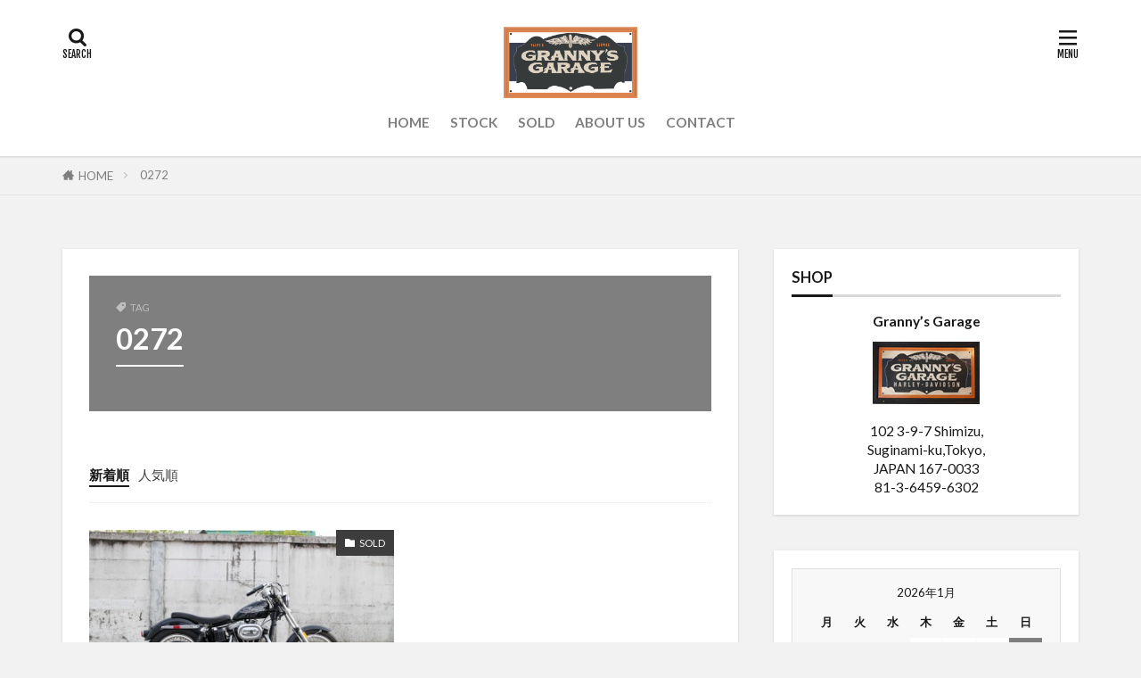

--- FILE ---
content_type: text/html; charset=UTF-8
request_url: https://grannys-garage.net/tag/0272/
body_size: 19654
content:

<!DOCTYPE html>
<html dir="ltr" lang="ja" prefix="og: https://ogp.me/ns#" prefix="og: http://ogp.me/ns#" class="t-middle">
<head prefix="og: http://ogp.me/ns# fb: http://ogp.me/ns/fb# article: http://ogp.me/ns/article#">
<meta charset="UTF-8">
<title>0272 - Grannys Garage</title>
<!-- All in One SEO 4.7.1.1 - aioseo.com -->
<meta name="robots" content="max-image-preview:large"/>
<link rel="canonical" href="https://grannys-garage.net/tag/0272/"/>
<meta name="generator" content="All in One SEO (AIOSEO) 4.7.1.1"/>
<script type="application/ld+json" class="aioseo-schema">
			{"@context":"https:\/\/schema.org","@graph":[{"@type":"BreadcrumbList","@id":"https:\/\/grannys-garage.net\/tag\/0272\/#breadcrumblist","itemListElement":[{"@type":"ListItem","@id":"https:\/\/grannys-garage.net\/#listItem","position":1,"name":"\u5bb6","item":"https:\/\/grannys-garage.net\/","nextItem":"https:\/\/grannys-garage.net\/tag\/0272\/#listItem"},{"@type":"ListItem","@id":"https:\/\/grannys-garage.net\/tag\/0272\/#listItem","position":2,"name":"0272","previousItem":"https:\/\/grannys-garage.net\/#listItem"}]},{"@type":"CollectionPage","@id":"https:\/\/grannys-garage.net\/tag\/0272\/#collectionpage","url":"https:\/\/grannys-garage.net\/tag\/0272\/","name":"0272 - Grannys Garage","inLanguage":"ja","isPartOf":{"@id":"https:\/\/grannys-garage.net\/#website"},"breadcrumb":{"@id":"https:\/\/grannys-garage.net\/tag\/0272\/#breadcrumblist"}},{"@type":"Organization","@id":"https:\/\/grannys-garage.net\/#organization","name":"Grannys Garage","description":"Vintage Harley Davidson \u8f38\u5165\u4ee3\u884c\u3001\u30d3\u30f3\u30c6\u30fc\u30b8\u3000\u30cf\u30fc\u30ec\u30fc\u3000\u30d1\u30fc\u30c4\u8ca9\u58f2\u3000","url":"https:\/\/grannys-garage.net\/","telephone":"+81364596302","logo":{"@type":"ImageObject","url":"https:\/\/grannys-garage.net\/blog\/cms\/blog\/P9038341-1.jpg","@id":"https:\/\/grannys-garage.net\/tag\/0272\/#organizationLogo"},"image":{"@id":"https:\/\/grannys-garage.net\/tag\/0272\/#organizationLogo"}},{"@type":"WebSite","@id":"https:\/\/grannys-garage.net\/#website","url":"https:\/\/grannys-garage.net\/","name":"Grannys Garage","description":"Vintage Harley Davidson \u8f38\u5165\u4ee3\u884c\u3001\u30d3\u30f3\u30c6\u30fc\u30b8\u3000\u30cf\u30fc\u30ec\u30fc\u3000\u30d1\u30fc\u30c4\u8ca9\u58f2\u3000","inLanguage":"ja","publisher":{"@id":"https:\/\/grannys-garage.net\/#organization"}}]}
		</script>
<!-- All in One SEO -->
<link rel='dns-prefetch' href='//www.googletagmanager.com'/>
<style id='wp-img-auto-sizes-contain-inline-css' type='text/css'>img:is([sizes=auto i],[sizes^="auto," i]){contain-intrinsic-size:3000px 1500px}</style>
<link rel='stylesheet' id='sbi_styles-css' href='https://grannys-garage.net/blog/cms/wp-content/plugins/instagram-feed/css/sbi-styles.min.css' type='text/css' media='all'/>
<style id='wp-block-library-inline-css' type='text/css'>:root{--wp-block-synced-color:#7a00df;--wp-block-synced-color--rgb:122 , 0 , 223;--wp-bound-block-color:var(--wp-block-synced-color);--wp-editor-canvas-background:#ddd;--wp-admin-theme-color:#007cba;--wp-admin-theme-color--rgb:0 , 124 , 186;--wp-admin-theme-color-darker-10:#006ba1;--wp-admin-theme-color-darker-10--rgb:0 , 107 , 160.5;--wp-admin-theme-color-darker-20:#005a87;--wp-admin-theme-color-darker-20--rgb:0 , 90 , 135;--wp-admin-border-width-focus:2px}@media (min-resolution:192dpi){:root{--wp-admin-border-width-focus:1.5px}}.wp-element-button{cursor:pointer}:root .has-very-light-gray-background-color{background-color:#eee}:root .has-very-dark-gray-background-color{background-color:#313131}:root .has-very-light-gray-color{color:#eee}:root .has-very-dark-gray-color{color:#313131}:root .has-vivid-green-cyan-to-vivid-cyan-blue-gradient-background{background:linear-gradient(135deg,#00d084,#0693e3)}:root .has-purple-crush-gradient-background{background:linear-gradient(135deg,#34e2e4,#4721fb 50%,#ab1dfe)}:root .has-hazy-dawn-gradient-background{background:linear-gradient(135deg,#faaca8,#dad0ec)}:root .has-subdued-olive-gradient-background{background:linear-gradient(135deg,#fafae1,#67a671)}:root .has-atomic-cream-gradient-background{background:linear-gradient(135deg,#fdd79a,#004a59)}:root .has-nightshade-gradient-background{background:linear-gradient(135deg,#330968,#31cdcf)}:root .has-midnight-gradient-background{background:linear-gradient(135deg,#020381,#2874fc)}:root{--wp--preset--font-size--normal:16px;--wp--preset--font-size--huge:42px}.has-regular-font-size{font-size:1em}.has-larger-font-size{font-size:2.625em}.has-normal-font-size{font-size:var(--wp--preset--font-size--normal)}.has-huge-font-size{font-size:var(--wp--preset--font-size--huge)}.has-text-align-center{text-align:center}.has-text-align-left{text-align:left}.has-text-align-right{text-align:right}.has-fit-text{white-space:nowrap!important}#end-resizable-editor-section{display:none}.aligncenter{clear:both}.items-justified-left{justify-content:flex-start}.items-justified-center{justify-content:center}.items-justified-right{justify-content:flex-end}.items-justified-space-between{justify-content:space-between}.screen-reader-text{border:0;clip-path:inset(50%);height:1px;margin:-1px;overflow:hidden;padding:0;position:absolute;width:1px;word-wrap:normal!important}.screen-reader-text:focus{background-color:#ddd;clip-path:none;color:#444;display:block;font-size:1em;height:auto;left:5px;line-height:normal;padding:15px 23px 14px;text-decoration:none;top:5px;width:auto;z-index:100000}html :where(.has-border-color){border-style:solid}html :where([style*=border-top-color]){border-top-style:solid}html :where([style*=border-right-color]){border-right-style:solid}html :where([style*=border-bottom-color]){border-bottom-style:solid}html :where([style*=border-left-color]){border-left-style:solid}html :where([style*=border-width]){border-style:solid}html :where([style*=border-top-width]){border-top-style:solid}html :where([style*=border-right-width]){border-right-style:solid}html :where([style*=border-bottom-width]){border-bottom-style:solid}html :where([style*=border-left-width]){border-left-style:solid}html :where(img[class*=wp-image-]){height:auto;max-width:100%}:where(figure){margin:0 0 1em}html :where(.is-position-sticky){--wp-admin--admin-bar--position-offset:var(--wp-admin--admin-bar--height,0)}@media screen and (max-width:600px){html :where(.is-position-sticky){--wp-admin--admin-bar--position-offset:0}}</style><style id='global-styles-inline-css' type='text/css'>:root{--wp--preset--aspect-ratio--square:1;--wp--preset--aspect-ratio--4-3: 4/3;--wp--preset--aspect-ratio--3-4: 3/4;--wp--preset--aspect-ratio--3-2: 3/2;--wp--preset--aspect-ratio--2-3: 2/3;--wp--preset--aspect-ratio--16-9: 16/9;--wp--preset--aspect-ratio--9-16: 9/16;--wp--preset--color--black:#000;--wp--preset--color--cyan-bluish-gray:#abb8c3;--wp--preset--color--white:#fff;--wp--preset--color--pale-pink:#f78da7;--wp--preset--color--vivid-red:#cf2e2e;--wp--preset--color--luminous-vivid-orange:#ff6900;--wp--preset--color--luminous-vivid-amber:#fcb900;--wp--preset--color--light-green-cyan:#7bdcb5;--wp--preset--color--vivid-green-cyan:#00d084;--wp--preset--color--pale-cyan-blue:#8ed1fc;--wp--preset--color--vivid-cyan-blue:#0693e3;--wp--preset--color--vivid-purple:#9b51e0;--wp--preset--gradient--vivid-cyan-blue-to-vivid-purple:linear-gradient(135deg,#0693e3 0%,#9b51e0 100%);--wp--preset--gradient--light-green-cyan-to-vivid-green-cyan:linear-gradient(135deg,#7adcb4 0%,#00d082 100%);--wp--preset--gradient--luminous-vivid-amber-to-luminous-vivid-orange:linear-gradient(135deg,#fcb900 0%,#ff6900 100%);--wp--preset--gradient--luminous-vivid-orange-to-vivid-red:linear-gradient(135deg,#ff6900 0%,#cf2e2e 100%);--wp--preset--gradient--very-light-gray-to-cyan-bluish-gray:linear-gradient(135deg,#eee 0%,#a9b8c3 100%);--wp--preset--gradient--cool-to-warm-spectrum:linear-gradient(135deg,#4aeadc 0%,#9778d1 20%,#cf2aba 40%,#ee2c82 60%,#fb6962 80%,#fef84c 100%);--wp--preset--gradient--blush-light-purple:linear-gradient(135deg,#ffceec 0%,#9896f0 100%);--wp--preset--gradient--blush-bordeaux:linear-gradient(135deg,#fecda5 0%,#fe2d2d 50%,#6b003e 100%);--wp--preset--gradient--luminous-dusk:linear-gradient(135deg,#ffcb70 0%,#c751c0 50%,#4158d0 100%);--wp--preset--gradient--pale-ocean:linear-gradient(135deg,#fff5cb 0%,#b6e3d4 50%,#33a7b5 100%);--wp--preset--gradient--electric-grass:linear-gradient(135deg,#caf880 0%,#71ce7e 100%);--wp--preset--gradient--midnight:linear-gradient(135deg,#020381 0%,#2874fc 100%);--wp--preset--font-size--small:13px;--wp--preset--font-size--medium:20px;--wp--preset--font-size--large:36px;--wp--preset--font-size--x-large:42px;--wp--preset--spacing--20:.44rem;--wp--preset--spacing--30:.67rem;--wp--preset--spacing--40:1rem;--wp--preset--spacing--50:1.5rem;--wp--preset--spacing--60:2.25rem;--wp--preset--spacing--70:3.38rem;--wp--preset--spacing--80:5.06rem;--wp--preset--shadow--natural:6px 6px 9px rgba(0,0,0,.2);--wp--preset--shadow--deep:12px 12px 50px rgba(0,0,0,.4);--wp--preset--shadow--sharp:6px 6px 0 rgba(0,0,0,.2);--wp--preset--shadow--outlined:6px 6px 0 -3px #fff , 6px 6px #000;--wp--preset--shadow--crisp:6px 6px 0 #000}:where(.is-layout-flex){gap:.5em}:where(.is-layout-grid){gap:.5em}body .is-layout-flex{display:flex}.is-layout-flex{flex-wrap:wrap;align-items:center}.is-layout-flex > :is(*, div){margin:0}body .is-layout-grid{display:grid}.is-layout-grid > :is(*, div){margin:0}:where(.wp-block-columns.is-layout-flex){gap:2em}:where(.wp-block-columns.is-layout-grid){gap:2em}:where(.wp-block-post-template.is-layout-flex){gap:1.25em}:where(.wp-block-post-template.is-layout-grid){gap:1.25em}.has-black-color{color:var(--wp--preset--color--black)!important}.has-cyan-bluish-gray-color{color:var(--wp--preset--color--cyan-bluish-gray)!important}.has-white-color{color:var(--wp--preset--color--white)!important}.has-pale-pink-color{color:var(--wp--preset--color--pale-pink)!important}.has-vivid-red-color{color:var(--wp--preset--color--vivid-red)!important}.has-luminous-vivid-orange-color{color:var(--wp--preset--color--luminous-vivid-orange)!important}.has-luminous-vivid-amber-color{color:var(--wp--preset--color--luminous-vivid-amber)!important}.has-light-green-cyan-color{color:var(--wp--preset--color--light-green-cyan)!important}.has-vivid-green-cyan-color{color:var(--wp--preset--color--vivid-green-cyan)!important}.has-pale-cyan-blue-color{color:var(--wp--preset--color--pale-cyan-blue)!important}.has-vivid-cyan-blue-color{color:var(--wp--preset--color--vivid-cyan-blue)!important}.has-vivid-purple-color{color:var(--wp--preset--color--vivid-purple)!important}.has-black-background-color{background-color:var(--wp--preset--color--black)!important}.has-cyan-bluish-gray-background-color{background-color:var(--wp--preset--color--cyan-bluish-gray)!important}.has-white-background-color{background-color:var(--wp--preset--color--white)!important}.has-pale-pink-background-color{background-color:var(--wp--preset--color--pale-pink)!important}.has-vivid-red-background-color{background-color:var(--wp--preset--color--vivid-red)!important}.has-luminous-vivid-orange-background-color{background-color:var(--wp--preset--color--luminous-vivid-orange)!important}.has-luminous-vivid-amber-background-color{background-color:var(--wp--preset--color--luminous-vivid-amber)!important}.has-light-green-cyan-background-color{background-color:var(--wp--preset--color--light-green-cyan)!important}.has-vivid-green-cyan-background-color{background-color:var(--wp--preset--color--vivid-green-cyan)!important}.has-pale-cyan-blue-background-color{background-color:var(--wp--preset--color--pale-cyan-blue)!important}.has-vivid-cyan-blue-background-color{background-color:var(--wp--preset--color--vivid-cyan-blue)!important}.has-vivid-purple-background-color{background-color:var(--wp--preset--color--vivid-purple)!important}.has-black-border-color{border-color:var(--wp--preset--color--black)!important}.has-cyan-bluish-gray-border-color{border-color:var(--wp--preset--color--cyan-bluish-gray)!important}.has-white-border-color{border-color:var(--wp--preset--color--white)!important}.has-pale-pink-border-color{border-color:var(--wp--preset--color--pale-pink)!important}.has-vivid-red-border-color{border-color:var(--wp--preset--color--vivid-red)!important}.has-luminous-vivid-orange-border-color{border-color:var(--wp--preset--color--luminous-vivid-orange)!important}.has-luminous-vivid-amber-border-color{border-color:var(--wp--preset--color--luminous-vivid-amber)!important}.has-light-green-cyan-border-color{border-color:var(--wp--preset--color--light-green-cyan)!important}.has-vivid-green-cyan-border-color{border-color:var(--wp--preset--color--vivid-green-cyan)!important}.has-pale-cyan-blue-border-color{border-color:var(--wp--preset--color--pale-cyan-blue)!important}.has-vivid-cyan-blue-border-color{border-color:var(--wp--preset--color--vivid-cyan-blue)!important}.has-vivid-purple-border-color{border-color:var(--wp--preset--color--vivid-purple)!important}.has-vivid-cyan-blue-to-vivid-purple-gradient-background{background:var(--wp--preset--gradient--vivid-cyan-blue-to-vivid-purple)!important}.has-light-green-cyan-to-vivid-green-cyan-gradient-background{background:var(--wp--preset--gradient--light-green-cyan-to-vivid-green-cyan)!important}.has-luminous-vivid-amber-to-luminous-vivid-orange-gradient-background{background:var(--wp--preset--gradient--luminous-vivid-amber-to-luminous-vivid-orange)!important}.has-luminous-vivid-orange-to-vivid-red-gradient-background{background:var(--wp--preset--gradient--luminous-vivid-orange-to-vivid-red)!important}.has-very-light-gray-to-cyan-bluish-gray-gradient-background{background:var(--wp--preset--gradient--very-light-gray-to-cyan-bluish-gray)!important}.has-cool-to-warm-spectrum-gradient-background{background:var(--wp--preset--gradient--cool-to-warm-spectrum)!important}.has-blush-light-purple-gradient-background{background:var(--wp--preset--gradient--blush-light-purple)!important}.has-blush-bordeaux-gradient-background{background:var(--wp--preset--gradient--blush-bordeaux)!important}.has-luminous-dusk-gradient-background{background:var(--wp--preset--gradient--luminous-dusk)!important}.has-pale-ocean-gradient-background{background:var(--wp--preset--gradient--pale-ocean)!important}.has-electric-grass-gradient-background{background:var(--wp--preset--gradient--electric-grass)!important}.has-midnight-gradient-background{background:var(--wp--preset--gradient--midnight)!important}.has-small-font-size{font-size:var(--wp--preset--font-size--small)!important}.has-medium-font-size{font-size:var(--wp--preset--font-size--medium)!important}.has-large-font-size{font-size:var(--wp--preset--font-size--large)!important}.has-x-large-font-size{font-size:var(--wp--preset--font-size--x-large)!important}</style>
<style id='classic-theme-styles-inline-css' type='text/css'>.wp-block-button__link{color:#fff;background-color:#32373c;border-radius:9999px;box-shadow:none;text-decoration:none;padding:calc(.667em + 2px) calc(1.333em + 2px);font-size:1.125em}.wp-block-file__button{background:#32373c;color:#fff;text-decoration:none}</style>
<link rel='stylesheet' id='contact-form-7-css' href='https://grannys-garage.net/blog/cms/wp-content/plugins/contact-form-7/includes/css/styles.css' type='text/css' media='all'/>
<link rel='stylesheet' id='fancybox-for-wp-css' href='https://grannys-garage.net/blog/cms/wp-content/plugins/fancybox-for-wordpress/assets/css/fancybox.css' type='text/css' media='all'/>
<script type="text/javascript" src="https://grannys-garage.net/blog/cms/wp-includes/js/jquery/jquery.min.js" id="jquery-core-js"></script>
<script type="text/javascript" src="https://grannys-garage.net/blog/cms/wp-includes/js/jquery/jquery-migrate.min.js" id="jquery-migrate-js"></script>
<script type="text/javascript" src="https://grannys-garage.net/blog/cms/wp-content/plugins/fancybox-for-wordpress/assets/js/jquery.fancybox.js" id="fancybox-for-wp-js"></script>
<!-- Site Kit によって追加された Google タグ（gtag.js）スニペット -->
<!-- Google アナリティクス スニペット (Site Kit が追加) -->
<script type="text/javascript" src="https://www.googletagmanager.com/gtag/js?id=G-WFTLZQQD1B" id="google_gtagjs-js" async></script>
<script type="text/javascript" id="google_gtagjs-js-after">
/* <![CDATA[ */
window.dataLayer = window.dataLayer || [];function gtag(){dataLayer.push(arguments);}
gtag("set","linker",{"domains":["grannys-garage.net"]});
gtag("js", new Date());
gtag("set", "developer_id.dZTNiMT", true);
gtag("config", "G-WFTLZQQD1B");
//# sourceURL=google_gtagjs-js-after
/* ]]> */
</script>
<!-- Site Kit によって追加された終了 Google タグ（gtag.js）スニペット -->
<link rel="https://api.w.org/" href="https://grannys-garage.net/wp-json/"/><link rel="alternate" title="JSON" type="application/json" href="https://grannys-garage.net/wp-json/wp/v2/tags/269"/>
<!-- Fancybox for WordPress v3.3.4 -->
<style type="text/css">.fancybox-slide--image .fancybox-content{background-color:#fff}div.fancybox-caption{display:none!important}img.fancybox-image{border-width:10px;border-color:#fff;border-style:solid}div.fancybox-bg{background-color:rgba(102,102,102,.3);opacity:1!important}div.fancybox-content{border-color:#fff}div#fancybox-title{background-color:#fff}div.fancybox-content{background-color:#fff}div#fancybox-title-inside{color:#333}div.fancybox-caption p.caption-title{display:inline-block}div.fancybox-caption p.caption-title{font-size:14px}div.fancybox-caption p.caption-title{color:#333}div.fancybox-caption{color:#333}div.fancybox-caption p.caption-title{background:#fff;width:auto;padding:10px 30px}div.fancybox-content p.caption-title{color:#333;margin:0;padding:5px 0}</style><script type="text/javascript">
	jQuery(function () {

		var mobileOnly = false;
		
		if (mobileOnly) {
			return;
		}

		jQuery.fn.getTitle = function () { // Copy the title of every IMG tag and add it to its parent A so that fancybox can show titles
			var arr = jQuery("a[data-fancybox]");
									jQuery.each(arr, function() {
										var title = jQuery(this).children("img").attr("title");
										var caption = jQuery(this).next("figcaption").html();
                                        if(caption && title){jQuery(this).attr("title",title+" " + caption)}else if(title){ jQuery(this).attr("title",title);}else if(caption){jQuery(this).attr("title",caption);}
									});			}

		// Supported file extensions

				var thumbnails = jQuery("a:has(img)").not(".nolightbox").not('.envira-gallery-link').not('.ngg-simplelightbox').filter(function () {
			return /\.(jpe?g|png|gif|mp4|webp|bmp|pdf)(\?[^/]*)*$/i.test(jQuery(this).attr('href'))
		});
		

		// Add data-type iframe for links that are not images or videos.
		var iframeLinks = jQuery('.fancyboxforwp').filter(function () {
			return !/\.(jpe?g|png|gif|mp4|webp|bmp|pdf)(\?[^/]*)*$/i.test(jQuery(this).attr('href'))
		}).filter(function () {
			return !/vimeo|youtube/i.test(jQuery(this).attr('href'))
		});
		iframeLinks.attr({"data-type": "iframe"}).getTitle();

				// Gallery All
		thumbnails.addClass("fancyboxforwp").attr("data-fancybox", "gallery").getTitle();
		iframeLinks.attr({"data-fancybox": "gallery"}).getTitle();

		// Gallery type NONE
		
		// Call fancybox and apply it on any link with a rel atribute that starts with "fancybox", with the options set on the admin panel
		jQuery("a.fancyboxforwp").fancyboxforwp({
			loop: false,
			smallBtn: false,
			zoomOpacity: "auto",
			animationEffect: "fade",
			animationDuration: 500,
			transitionEffect: "fade",
			transitionDuration: "300",
			overlayShow: true,
			overlayOpacity: "0.3",
			titleShow: true,
			titlePosition: "inside",
			keyboard: true,
			showCloseButton: false,
			arrows: true,
			clickContent:false,
			clickSlide: "close",
			mobile: {
				clickContent: function (current, event) {
					return current.type === "image" ? "toggleControls" : false;
				},
				clickSlide: function (current, event) {
					return current.type === "image" ? "close" : "close";
				},
			},
			wheel: false,
			toolbar: true,
			preventCaptionOverlap: true,
			onInit: function() { },			onDeactivate
	: function() { },		beforeClose: function() { },			afterShow: function(instance) { jQuery( ".fancybox-image" ).on("click", function( ){ ( instance.isScaledDown() ) ? instance.scaleToActual() : instance.scaleToFit() }) },				afterClose: function() { },					caption : function( instance, item ) {var title ="";if("undefined" != typeof jQuery(this).context ){var title = jQuery(this).context.title;} else { var title = ("undefined" != typeof jQuery(this).attr("title")) ? jQuery(this).attr("title") : false;}var caption = jQuery(this).data('caption') || '';if ( item.type === 'image' && title.length ) {caption = (caption.length ? caption + '<br />' : '') + '<p class="caption-title">'+title+'</p>' ;}return caption;},
		afterLoad : function( instance, current ) {current.$content.append('<div class=\"fancybox-custom-caption inside-caption\" style=\" position: absolute;left:0;right:0;color:#000;margin:0 auto;bottom:0;text-align:center;background-color:#FFFFFF \">' + current.opts.caption + '</div>');},
			})
		;

			})
</script>
<!-- END Fancybox for WordPress -->
<meta name="generator" content="Site Kit by Google 1.135.0"/><link class="css-async" rel href="https://grannys-garage.net/blog/cms/wp-content/themes/the-thor/css/icon.min.css">
<link class="css-async" rel href="https://fonts.googleapis.com/css?family=Lato:100,300,400,700,900">
<link class="css-async" rel href="https://fonts.googleapis.com/css?family=Fjalla+One">
<link rel="stylesheet" href="https://grannys-garage.net/blog/cms/wp-content/themes/the-thor/style.min.css">
<link class="css-async" rel href="https://grannys-garage.net/blog/cms/wp-content/themes/the-thor-child/style-user.css?1660880450">
<script src="https://ajax.googleapis.com/ajax/libs/jquery/1.12.4/jquery.min.js"></script>
<meta http-equiv="X-UA-Compatible" content="IE=edge">
<meta name="viewport" content="width=device-width, initial-scale=1, viewport-fit=cover"/>
<style>
.widget.widget_nav_menu ul.menu{border-color: rgba(61,61,61,0.15);}.widget.widget_nav_menu ul.menu li{border-color: rgba(61,61,61,0.75);}.widget.widget_nav_menu ul.menu .sub-menu li{border-color: rgba(61,61,61,0.15);}.widget.widget_nav_menu ul.menu .sub-menu li .sub-menu li:first-child{border-color: rgba(61,61,61,0.15);}.widget.widget_nav_menu ul.menu li a:hover{background-color: rgba(61,61,61,0.75);}.widget.widget_nav_menu ul.menu .current-menu-item > a{background-color: rgba(61,61,61,0.75);}.widget.widget_nav_menu ul.menu li .sub-menu li a:before {color:#3d3d3d;}.widget.widget_nav_menu ul.menu li a{background-color:#3d3d3d;}.widget.widget_nav_menu ul.menu .sub-menu a:hover{color:#3d3d3d;}.widget.widget_nav_menu ul.menu .sub-menu .current-menu-item a{color:#3d3d3d;}.widget.widget_categories ul{border-color: rgba(61,61,61,0.15);}.widget.widget_categories ul li{border-color: rgba(61,61,61,0.75);}.widget.widget_categories ul .children li{border-color: rgba(61,61,61,0.15);}.widget.widget_categories ul .children li .children li:first-child{border-color: rgba(61,61,61,0.15);}.widget.widget_categories ul li a:hover{background-color: rgba(61,61,61,0.75);}.widget.widget_categories ul .current-menu-item > a{background-color: rgba(61,61,61,0.75);}.widget.widget_categories ul li .children li a:before {color:#3d3d3d;}.widget.widget_categories ul li a{background-color:#3d3d3d;}.widget.widget_categories ul .children a:hover{color:#3d3d3d;}.widget.widget_categories ul .children .current-menu-item a{color:#3d3d3d;}.widgetSearch__input:hover{border-color:#3d3d3d;}.widgetCatTitle{background-color:#3d3d3d;}.widgetCatTitle__inner{background-color:#3d3d3d;}.widgetSearch__submit:hover{background-color:#3d3d3d;}.widgetProfile__sns{background-color:#3d3d3d;}.widget.widget_calendar .calendar_wrap tbody a:hover{background-color:#3d3d3d;}.widget ul li a:hover{color:#3d3d3d;}.widget.widget_rss .rsswidget:hover{color:#3d3d3d;}.widget.widget_tag_cloud a:hover{background-color:#3d3d3d;}.widget select:hover{border-color:#3d3d3d;}.widgetSearch__checkLabel:hover:after{border-color:#3d3d3d;}.widgetSearch__check:checked .widgetSearch__checkLabel:before, .widgetSearch__check:checked + .widgetSearch__checkLabel:before{border-color:#3d3d3d;}.widgetTab__item.current{border-top-color:#3d3d3d;}.widgetTab__item:hover{border-top-color:#3d3d3d;}.searchHead__title{background-color:#3d3d3d;}.searchHead__submit:hover{color:#3d3d3d;}.menuBtn__close:hover{color:#3d3d3d;}.menuBtn__link:hover{color:#3d3d3d;}@media only screen and (min-width: 992px){.menuBtn__link {background-color:#3d3d3d;}}.t-headerCenter .menuBtn__link:hover{color:#3d3d3d;}.searchBtn__close:hover{color:#3d3d3d;}.searchBtn__link:hover{color:#3d3d3d;}.breadcrumb__item a:hover{color:#3d3d3d;}.pager__item{color:#3d3d3d;}.pager__item:hover, .pager__item-current{background-color:#3d3d3d; color:#fff;}.page-numbers{color:#3d3d3d;}.page-numbers:hover, .page-numbers.current{background-color:#3d3d3d; color:#fff;}.pagePager__item{color:#3d3d3d;}.pagePager__item:hover, .pagePager__item-current{background-color:#3d3d3d; color:#fff;}.heading a:hover{color:#3d3d3d;}.eyecatch__cat{background-color:#3d3d3d;}.the__category{background-color:#3d3d3d;}.dateList__item a:hover{color:#3d3d3d;}.controllerFooter__item:last-child{background-color:#3d3d3d;}.controllerFooter__close{background-color:#3d3d3d;}.bottomFooter__topBtn{background-color:#3d3d3d;}.mask-color{background-color:#3d3d3d;}.mask-colorgray{background-color:#3d3d3d;}.pickup3__item{background-color:#3d3d3d;}.categoryBox__title{color:#3d3d3d;}.comments__list .comment-meta{background-color:#3d3d3d;}.comment-respond .submit{background-color:#3d3d3d;}.prevNext__pop{background-color:#3d3d3d;}.swiper-pagination-bullet-active{background-color:#3d3d3d;}.swiper-slider .swiper-button-next, .swiper-slider .swiper-container-rtl .swiper-button-prev, .swiper-slider .swiper-button-prev, .swiper-slider .swiper-container-rtl .swiper-button-next	{background-color:#3d3d3d;}body{background:#f2f2f2;}.t-headerColor .l-header{background-color:#3d3d3d;}.t-headerColor .globalNavi::before{background: -webkit-gradient(linear,left top,right top,color-stop(0%,rgba(255,255,255,0)),color-stop(100%,#3d3d3d));}.t-headerColor .subNavi__link-pickup:hover{color:#3d3d3d;}.snsFooter{background-color:#282828}.widget-main .heading.heading-widget{background-color:#282828}.widget-main .heading.heading-widgetsimple{background-color:#282828}.widget-main .heading.heading-widgetsimplewide{background-color:#282828}.widget-main .heading.heading-widgetwide{background-color:#282828}.widget-main .heading.heading-widgetbottom:before{border-color:#282828}.widget-main .heading.heading-widgetborder{border-color:#282828}.widget-main .heading.heading-widgetborder::before,.widget-main .heading.heading-widgetborder::after{background-color:#282828}.widget-side .heading.heading-widget{background-color:#191919}.widget-side .heading.heading-widgetsimple{background-color:#191919}.widget-side .heading.heading-widgetsimplewide{background-color:#191919}.widget-side .heading.heading-widgetwide{background-color:#191919}.widget-side .heading.heading-widgetbottom:before{border-color:#191919}.widget-side .heading.heading-widgetborder{border-color:#191919}.widget-side .heading.heading-widgetborder::before,.widget-side .heading.heading-widgetborder::after{background-color:#191919}.widget-foot .heading.heading-widget{background-color:#191919}.widget-foot .heading.heading-widgetsimple{background-color:#191919}.widget-foot .heading.heading-widgetsimplewide{background-color:#191919}.widget-foot .heading.heading-widgetwide{background-color:#191919}.widget-foot .heading.heading-widgetbottom:before{border-color:#191919}.widget-foot .heading.heading-widgetborder{border-color:#191919}.widget-foot .heading.heading-widgetborder::before,.widget-foot .heading.heading-widgetborder::after{background-color:#191919}.widget-menu .heading.heading-widget{background-color:#020202}.widget-menu .heading.heading-widgetsimple{background-color:#020202}.widget-menu .heading.heading-widgetsimplewide{background-color:#020202}.widget-menu .heading.heading-widgetwide{background-color:#020202}.widget-menu .heading.heading-widgetbottom:before{border-color:#020202}.widget-menu .heading.heading-widgetborder{border-color:#020202}.widget-menu .heading.heading-widgetborder::before,.widget-menu .heading.heading-widgetborder::after{background-color:#020202}@media only screen and (min-width: 768px){.swiper-slider {height: 600px;}}.still.still-movie .still__box{background-image:url();}@media only screen and (min-width: 768px){.still.still-movie .still__box{background-image:url();}}.pickup3__bg.mask.mask-colorgray{background-color:#000000}.rankingBox__bg{background-color:#3d3d3d}.the__ribbon{background-color:#020000}.the__ribbon:after{border-left-color:#020000; border-right-color:#020000}.content .afTagBox__btnDetail{background-color:#3d3d3d;}.widget .widgetAfTag__btnDetail{background-color:#3d3d3d;}.content .afTagBox__btnAf{background-color:#3d3d3d;}.widget .widgetAfTag__btnAf{background-color:#3d3d3d;}.content a{color:#333333;}.phrase a{color:#333333;}.content .sitemap li a:hover{color:#333333;}.content h2 a:hover,.content h3 a:hover,.content h4 a:hover,.content h5 a:hover{color:#333333;}.content ul.menu li a:hover{color:#333333;}.content .es-LiconBox:before{background-color:#a83f3f;}.content .es-LiconCircle:before{background-color:#a83f3f;}.content .es-BTiconBox:before{background-color:#a83f3f;}.content .es-BTiconCircle:before{background-color:#a83f3f;}.content .es-BiconObi{border-color:#a83f3f;}.content .es-BiconCorner:before{background-color:#a83f3f;}.content .es-BiconCircle:before{background-color:#a83f3f;}.content .es-BmarkHatena::before{background-color:#005293;}.content .es-BmarkExcl::before{background-color:#b60105;}.content .es-BmarkQ::before{background-color:#005293;}.content .es-BmarkQ::after{border-top-color:#005293;}.content .es-BmarkA::before{color:#b60105;}.content .es-BsubTradi::before{color:#ffffff;background-color:#b60105;border-color:#b60105;}.btn__link-primary{color:#ffffff; background-color:#160704;}.content .btn__link-primary{color:#ffffff; background-color:#160704;}.searchBtn__contentInner .btn__link-search{color:#ffffff; background-color:#160704;}.btn__link-secondary{color:#ffffff; background-color:#383838;}.content .btn__link-secondary{color:#ffffff; background-color:#383838;}.btn__link-search{color:#ffffff; background-color:#383838;}.btn__link-normal{color:#262626;}.content .btn__link-normal{color:#262626;}.btn__link-normal:hover{background-color:#262626;}.content .btn__link-normal:hover{background-color:#262626;}.comments__list .comment-reply-link{color:#262626;}.comments__list .comment-reply-link:hover{background-color:#262626;}@media only screen and (min-width: 992px){.subNavi__link-pickup{color:#262626;}}@media only screen and (min-width: 992px){.subNavi__link-pickup:hover{background-color:#262626;}}.partsH2-4 h2{color:#191919;}.partsH2-4 h2::before{border-color:#494949;}.partsH2-4 h2::after{border-color:#d8d8d8;}.partsH3-61 h3{color:#191919;}.partsH3-61 h3::after{background-color:#4f4f4f;}.content h4{color:#191919}.content h5{color:#191919}.content ul > li::before{color:#a83f3f;}.content ul{color:#191919;}.content ol > li::before{color:#a83f3f; border-color:#a83f3f;}.content ol > li > ol > li::before{background-color:#a83f3f; border-color:#a83f3f;}.content ol > li > ol > li > ol > li::before{color:#a83f3f; border-color:#a83f3f;}.content ol{color:#191919;}.content .balloon .balloon__text{color:#191919; background-color:#f2f2f2;}.content .balloon .balloon__text-left:before{border-left-color:#f2f2f2;}.content .balloon .balloon__text-right:before{border-right-color:#f2f2f2;}.content .balloon-boder .balloon__text{color:#191919; background-color:#ffffff;  border-color:#d8d8d8;}.content .balloon-boder .balloon__text-left:before{border-left-color:#d8d8d8;}.content .balloon-boder .balloon__text-left:after{border-left-color:#ffffff;}.content .balloon-boder .balloon__text-right:before{border-right-color:#d8d8d8;}.content .balloon-boder .balloon__text-right:after{border-right-color:#ffffff;}.content blockquote{color:#191919; background-color:#f2f2f2;}.content blockquote::before{color:#d8d8d8;}.content table{color:#191919; border-top-color:#ffffff; border-left-color:#ffffff;}.content table th{background:#f4f4f4; color:#727272; ;border-right-color:#ffffff; border-bottom-color:#ffffff;}.content table td{background:#ffffff; ;border-right-color:#ffffff; border-bottom-color:#ffffff;}.content table tr:nth-child(odd) td{background-color:#f4f4f4;}
</style>
<meta name="google-site-verification" content="PC6BncpatzUJBtufyKB9-E-pE1GWzpRUx6cI7QrjeT0"><link rel="icon" href="https://grannys-garage.net/blog/cms/wp-content/uploads/2022/02/cropped-siteicon-32x32.png" sizes="32x32"/>
<link rel="icon" href="https://grannys-garage.net/blog/cms/wp-content/uploads/2022/02/cropped-siteicon-192x192.png" sizes="192x192"/>
<link rel="apple-touch-icon" href="https://grannys-garage.net/blog/cms/wp-content/uploads/2022/02/cropped-siteicon-180x180.png"/>
<meta name="msapplication-TileImage" content="https://grannys-garage.net/blog/cms/wp-content/uploads/2022/02/cropped-siteicon-270x270.png"/>
<style type="text/css" id="wp-custom-css">.t-logoPc50 .siteTitle__logo{height:80px}.midashi1{font-weight:bold}.text{line-height:1.4}.centertext{text-align:center}.links li{line-height:1.6}.sns{text-align:center}.sns li{text-align:center;display:inline-block;margin:0 5px 0}.mb10{margin-bottom:10px}.mb30{margin-bottom:35px}.stock{text-align:center}.stock li{margin-bottom:20px;font-size:12px}.links{margin-bottom:20px}</style>
<style id="wpforms-css-vars-root">:root{--wpforms-field-border-radius:3px;--wpforms-field-border-style:solid;--wpforms-field-border-size:1px;--wpforms-field-background-color:#fff;--wpforms-field-border-color:rgba(0,0,0,.25);--wpforms-field-border-color-spare:rgba(0,0,0,.25);--wpforms-field-text-color:rgba(0,0,0,.7);--wpforms-field-menu-color:#fff;--wpforms-label-color:rgba(0,0,0,.85);--wpforms-label-sublabel-color:rgba(0,0,0,.55);--wpforms-label-error-color:#d63637;--wpforms-button-border-radius:3px;--wpforms-button-border-style:none;--wpforms-button-border-size:1px;--wpforms-button-background-color:#066aab;--wpforms-button-border-color:#066aab;--wpforms-button-text-color:#fff;--wpforms-page-break-color:#066aab;--wpforms-background-image:none;--wpforms-background-position:center center;--wpforms-background-repeat:no-repeat;--wpforms-background-size:cover;--wpforms-background-width:100px;--wpforms-background-height:100px;--wpforms-background-color:rgba(0,0,0,0);--wpforms-background-url:none;--wpforms-container-padding:0;--wpforms-container-border-style:none;--wpforms-container-border-width:1px;--wpforms-container-border-color:#000;--wpforms-container-border-radius:3px;--wpforms-field-size-input-height:43px;--wpforms-field-size-input-spacing:15px;--wpforms-field-size-font-size:16px;--wpforms-field-size-line-height:19px;--wpforms-field-size-padding-h:14px;--wpforms-field-size-checkbox-size:16px;--wpforms-field-size-sublabel-spacing:5px;--wpforms-field-size-icon-size:1;--wpforms-label-size-font-size:16px;--wpforms-label-size-line-height:19px;--wpforms-label-size-sublabel-font-size:14px;--wpforms-label-size-sublabel-line-height:17px;--wpforms-button-size-font-size:17px;--wpforms-button-size-height:41px;--wpforms-button-size-padding-h:15px;--wpforms-button-size-margin-top:10px;--wpforms-container-shadow-size-box-shadow:none}</style><meta property="og:site_name" content="Grannys Garage"/>
<meta property="og:type" content="website"/>
<meta property="og:title" content="0272 - Grannys Garage"/>
<meta property="og:description" content="Vintage Harley Davidson 輸入代行、ビンテージ　ハーレー　パーツ販売　"/>
<meta property="og:url" content="https://grannys-garage.net/tag/0272/"/>
<meta property="og:image" content="https://grannys-garage.net/blog/cmsblog/cms/wp-content/uploads/2022/02/6fba2531831f3bc4b2a93b7b5dfb424e-1.png"/>
<meta name="twitter:card" content="summary_large_image"/>
<meta name="twitter:site" content="@examples"/>
<!-- Global site tag (gtag.js) - Google Analytics -->
<script async src="https://www.googletagmanager.com/gtag/js?id=UA-221300856-1"></script>
<script>
  window.dataLayer = window.dataLayer || [];
  function gtag(){dataLayer.push(arguments);}
  gtag('js', new Date());

  gtag('config', 'UA-221300856-1');
</script>
</head>
<body data-rsssl=1 class="t-logoSp30 t-logoPc50 t-headerCenter t-footerFixed" id="top"><noscript><meta HTTP-EQUIV="refresh" content="0;url='https://grannys-garage.net/tag/0272/?PageSpeed=noscript'" /><style><!--table,div,span,font,p{display:none} --></style><div style="display:block">Please click <a href="https://grannys-garage.net/tag/0272/?PageSpeed=noscript">here</a> if you are not redirected within a few seconds.</div></noscript>
<!--l-header-->
<header class="l-header l-header-shadow">
<div class="container container-header">
<!--logo-->
<p class="siteTitle">
<a class="siteTitle__link" href="https://grannys-garage.net">
<img class="siteTitle__logo" src="https://grannys-garage.net/blog/cms/wp-content/uploads/2022/02/6fba2531831f3bc4b2a93b7b5dfb424e.png" alt="Grannys Garage" width="997" height="530">
</a>
</p> <!--/logo-->
<!--globalNavi-->
<nav class="globalNavi">
<div class="globalNavi__inner">
<ul class="globalNavi__list"><li id="menu-item-3328" class="menu-item menu-item-type-custom menu-item-object-custom menu-item-home menu-item-3328"><a href="https://grannys-garage.net/">HOME</a></li>
<li id="menu-item-26329" class="menu-item menu-item-type-custom menu-item-object-custom menu-item-26329"><a href="https://auctions.yahoo.co.jp/seller/BWZMJ1zAmBipi9yRujxbtisWmusq8">STOCK</a></li>
<li id="menu-item-3332" class="menu-item menu-item-type-taxonomy menu-item-object-category menu-item-3332"><a href="https://grannys-garage.net/category/sold/">SOLD</a></li>
<li id="menu-item-3329" class="menu-item menu-item-type-post_type menu-item-object-page menu-item-3329"><a href="https://grannys-garage.net/about-us/">ABOUT US</a></li>
<li id="menu-item-3470" class="menu-item menu-item-type-post_type menu-item-object-page menu-item-3470"><a href="https://grannys-garage.net/inquiry/">CONTACT</a></li>
</ul>	</div>
</nav>
<!--/globalNavi-->
<!--searchBtn-->
<div class="searchBtn searchBtn-right">
<input class="searchBtn__checkbox" id="searchBtn-checkbox" type="checkbox">
<label class="searchBtn__link searchBtn__link-text icon-search" for="searchBtn-checkbox"></label>
<label class="searchBtn__unshown" for="searchBtn-checkbox"></label>
<div class="searchBtn__content">
<div class="searchBtn__scroll">
<label class="searchBtn__close" for="searchBtn-checkbox"><i class="icon-close"></i>CLOSE</label>
<div class="searchBtn__contentInner">
<aside class="widget">
<div class="widgetSearch">
<form method="get" action="https://grannys-garage.net" target="_top">
<div class="widgetSearch__contents">
<h3 class="heading heading-tertiary">キーワード</h3>
<input class="widgetSearch__input widgetSearch__input-max" type="text" name="s" placeholder="キーワードを入力" value="">
<ol class="widgetSearch__word">
<li class="widgetSearch__wordItem"><a href="https://grannys-garage.net?s=ファッション">ファッション</a></li>
<li class="widgetSearch__wordItem"><a href="https://grannys-garage.net?s=デザイン">デザイン</a></li>
<li class="widgetSearch__wordItem"><a href="https://grannys-garage.net?s=流行">流行</a></li>
</ol>
</div>
<div class="widgetSearch__contents">
<h3 class="heading heading-tertiary">カテゴリー</h3>
<select name='cat' id='cat_696e3e82b3889' class='widgetSearch__select'>
<option value=''>カテゴリーを選択</option>
<option class="level-0" value="2">自己紹介</option>
<option class="level-0" value="3">For Sale Bike</option>
<option class="level-0" value="4">Fashion</option>
<option class="level-0" value="5">For Sale Parts</option>
<option class="level-0" value="6">BIKE</option>
<option class="level-0" value="7">Collection</option>
<option class="level-0" value="8">Family</option>
<option class="level-0" value="9">Friend</option>
<option class="level-0" value="10">AUTOMOBILE</option>
<option class="level-0" value="11">Garage</option>
<option class="level-0" value="12">Bicycle</option>
<option class="level-0" value="13">WL 4 SPEED</option>
<option class="level-0" value="14">movie</option>
<option class="level-0" value="15">USA</option>
<option class="level-0" value="16">WLD レストア</option>
<option class="level-0" value="20">SOLD</option>
</select>
</div>
<div class="widgetSearch__tag">
<h3 class="heading heading-tertiary">タグ</h3>
<label><input class="widgetSearch__check" type="checkbox" name="tag[]" value="0001"/><span class="widgetSearch__checkLabel">0001</span></label><label><input class="widgetSearch__check" type="checkbox" name="tag[]" value="0002"/><span class="widgetSearch__checkLabel">0002</span></label><label><input class="widgetSearch__check" type="checkbox" name="tag[]" value="0003"/><span class="widgetSearch__checkLabel">0003</span></label><label><input class="widgetSearch__check" type="checkbox" name="tag[]" value="0004"/><span class="widgetSearch__checkLabel">0004</span></label><label><input class="widgetSearch__check" type="checkbox" name="tag[]" value="0005"/><span class="widgetSearch__checkLabel">0005</span></label><label><input class="widgetSearch__check" type="checkbox" name="tag[]" value="0006"/><span class="widgetSearch__checkLabel">0006</span></label><label><input class="widgetSearch__check" type="checkbox" name="tag[]" value="0007"/><span class="widgetSearch__checkLabel">0007</span></label><label><input class="widgetSearch__check" type="checkbox" name="tag[]" value="0008"/><span class="widgetSearch__checkLabel">0008</span></label><label><input class="widgetSearch__check" type="checkbox" name="tag[]" value="0009"/><span class="widgetSearch__checkLabel">0009</span></label><label><input class="widgetSearch__check" type="checkbox" name="tag[]" value="0010"/><span class="widgetSearch__checkLabel">0010</span></label><label><input class="widgetSearch__check" type="checkbox" name="tag[]" value="0011"/><span class="widgetSearch__checkLabel">0011</span></label><label><input class="widgetSearch__check" type="checkbox" name="tag[]" value="0012"/><span class="widgetSearch__checkLabel">0012</span></label><label><input class="widgetSearch__check" type="checkbox" name="tag[]" value="0013"/><span class="widgetSearch__checkLabel">0013</span></label><label><input class="widgetSearch__check" type="checkbox" name="tag[]" value="0014"/><span class="widgetSearch__checkLabel">0014</span></label><label><input class="widgetSearch__check" type="checkbox" name="tag[]" value="0015"/><span class="widgetSearch__checkLabel">0015</span></label><label><input class="widgetSearch__check" type="checkbox" name="tag[]" value="0016"/><span class="widgetSearch__checkLabel">0016</span></label><label><input class="widgetSearch__check" type="checkbox" name="tag[]" value="0017"/><span class="widgetSearch__checkLabel">0017</span></label><label><input class="widgetSearch__check" type="checkbox" name="tag[]" value="0018"/><span class="widgetSearch__checkLabel">0018</span></label><label><input class="widgetSearch__check" type="checkbox" name="tag[]" value="0019"/><span class="widgetSearch__checkLabel">0019</span></label><label><input class="widgetSearch__check" type="checkbox" name="tag[]" value="0020"/><span class="widgetSearch__checkLabel">0020</span></label><label><input class="widgetSearch__check" type="checkbox" name="tag[]" value="0021"/><span class="widgetSearch__checkLabel">0021</span></label><label><input class="widgetSearch__check" type="checkbox" name="tag[]" value="0022"/><span class="widgetSearch__checkLabel">0022</span></label><label><input class="widgetSearch__check" type="checkbox" name="tag[]" value="0023"/><span class="widgetSearch__checkLabel">0023</span></label><label><input class="widgetSearch__check" type="checkbox" name="tag[]" value="0024"/><span class="widgetSearch__checkLabel">0024</span></label><label><input class="widgetSearch__check" type="checkbox" name="tag[]" value="0025"/><span class="widgetSearch__checkLabel">0025</span></label><label><input class="widgetSearch__check" type="checkbox" name="tag[]" value="0026"/><span class="widgetSearch__checkLabel">0026</span></label><label><input class="widgetSearch__check" type="checkbox" name="tag[]" value="0028"/><span class="widgetSearch__checkLabel">0028</span></label><label><input class="widgetSearch__check" type="checkbox" name="tag[]" value="0030"/><span class="widgetSearch__checkLabel">0030</span></label><label><input class="widgetSearch__check" type="checkbox" name="tag[]" value="0031"/><span class="widgetSearch__checkLabel">0031</span></label><label><input class="widgetSearch__check" type="checkbox" name="tag[]" value="0032"/><span class="widgetSearch__checkLabel">0032</span></label><label><input class="widgetSearch__check" type="checkbox" name="tag[]" value="0033"/><span class="widgetSearch__checkLabel">0033</span></label><label><input class="widgetSearch__check" type="checkbox" name="tag[]" value="0034"/><span class="widgetSearch__checkLabel">0034</span></label><label><input class="widgetSearch__check" type="checkbox" name="tag[]" value="0035"/><span class="widgetSearch__checkLabel">0035</span></label><label><input class="widgetSearch__check" type="checkbox" name="tag[]" value="0036"/><span class="widgetSearch__checkLabel">0036</span></label><label><input class="widgetSearch__check" type="checkbox" name="tag[]" value="0037"/><span class="widgetSearch__checkLabel">0037</span></label><label><input class="widgetSearch__check" type="checkbox" name="tag[]" value="0038"/><span class="widgetSearch__checkLabel">0038</span></label><label><input class="widgetSearch__check" type="checkbox" name="tag[]" value="0039"/><span class="widgetSearch__checkLabel">0039</span></label><label><input class="widgetSearch__check" type="checkbox" name="tag[]" value="0040"/><span class="widgetSearch__checkLabel">0040</span></label><label><input class="widgetSearch__check" type="checkbox" name="tag[]" value="0041"/><span class="widgetSearch__checkLabel">0041</span></label><label><input class="widgetSearch__check" type="checkbox" name="tag[]" value="0042"/><span class="widgetSearch__checkLabel">0042</span></label><label><input class="widgetSearch__check" type="checkbox" name="tag[]" value="0043"/><span class="widgetSearch__checkLabel">0043</span></label><label><input class="widgetSearch__check" type="checkbox" name="tag[]" value="0044"/><span class="widgetSearch__checkLabel">0044</span></label><label><input class="widgetSearch__check" type="checkbox" name="tag[]" value="0046"/><span class="widgetSearch__checkLabel">0046</span></label><label><input class="widgetSearch__check" type="checkbox" name="tag[]" value="0047"/><span class="widgetSearch__checkLabel">0047</span></label><label><input class="widgetSearch__check" type="checkbox" name="tag[]" value="0048"/><span class="widgetSearch__checkLabel">0048</span></label><label><input class="widgetSearch__check" type="checkbox" name="tag[]" value="0049"/><span class="widgetSearch__checkLabel">0049</span></label><label><input class="widgetSearch__check" type="checkbox" name="tag[]" value="0051"/><span class="widgetSearch__checkLabel">0051</span></label><label><input class="widgetSearch__check" type="checkbox" name="tag[]" value="0052"/><span class="widgetSearch__checkLabel">0052</span></label><label><input class="widgetSearch__check" type="checkbox" name="tag[]" value="0053"/><span class="widgetSearch__checkLabel">0053</span></label><label><input class="widgetSearch__check" type="checkbox" name="tag[]" value="0054"/><span class="widgetSearch__checkLabel">0054</span></label><label><input class="widgetSearch__check" type="checkbox" name="tag[]" value="0055"/><span class="widgetSearch__checkLabel">0055</span></label><label><input class="widgetSearch__check" type="checkbox" name="tag[]" value="0056"/><span class="widgetSearch__checkLabel">0056</span></label><label><input class="widgetSearch__check" type="checkbox" name="tag[]" value="0057"/><span class="widgetSearch__checkLabel">0057</span></label><label><input class="widgetSearch__check" type="checkbox" name="tag[]" value="0058"/><span class="widgetSearch__checkLabel">0058</span></label><label><input class="widgetSearch__check" type="checkbox" name="tag[]" value="0059"/><span class="widgetSearch__checkLabel">0059</span></label><label><input class="widgetSearch__check" type="checkbox" name="tag[]" value="0060"/><span class="widgetSearch__checkLabel">0060</span></label><label><input class="widgetSearch__check" type="checkbox" name="tag[]" value="0062"/><span class="widgetSearch__checkLabel">0062</span></label><label><input class="widgetSearch__check" type="checkbox" name="tag[]" value="0063"/><span class="widgetSearch__checkLabel">0063</span></label><label><input class="widgetSearch__check" type="checkbox" name="tag[]" value="0064"/><span class="widgetSearch__checkLabel">0064</span></label><label><input class="widgetSearch__check" type="checkbox" name="tag[]" value="0065"/><span class="widgetSearch__checkLabel">0065</span></label><label><input class="widgetSearch__check" type="checkbox" name="tag[]" value="0067"/><span class="widgetSearch__checkLabel">0067</span></label><label><input class="widgetSearch__check" type="checkbox" name="tag[]" value="0068"/><span class="widgetSearch__checkLabel">0068</span></label><label><input class="widgetSearch__check" type="checkbox" name="tag[]" value="0069"/><span class="widgetSearch__checkLabel">0069</span></label><label><input class="widgetSearch__check" type="checkbox" name="tag[]" value="0071"/><span class="widgetSearch__checkLabel">0071</span></label><label><input class="widgetSearch__check" type="checkbox" name="tag[]" value="0072"/><span class="widgetSearch__checkLabel">0072</span></label><label><input class="widgetSearch__check" type="checkbox" name="tag[]" value="0073"/><span class="widgetSearch__checkLabel">0073</span></label><label><input class="widgetSearch__check" type="checkbox" name="tag[]" value="0074"/><span class="widgetSearch__checkLabel">0074</span></label><label><input class="widgetSearch__check" type="checkbox" name="tag[]" value="0076"/><span class="widgetSearch__checkLabel">0076</span></label><label><input class="widgetSearch__check" type="checkbox" name="tag[]" value="0077"/><span class="widgetSearch__checkLabel">0077</span></label><label><input class="widgetSearch__check" type="checkbox" name="tag[]" value="0078"/><span class="widgetSearch__checkLabel">0078</span></label><label><input class="widgetSearch__check" type="checkbox" name="tag[]" value="0079"/><span class="widgetSearch__checkLabel">0079</span></label><label><input class="widgetSearch__check" type="checkbox" name="tag[]" value="0080"/><span class="widgetSearch__checkLabel">0080</span></label><label><input class="widgetSearch__check" type="checkbox" name="tag[]" value="0081"/><span class="widgetSearch__checkLabel">0081</span></label><label><input class="widgetSearch__check" type="checkbox" name="tag[]" value="0082"/><span class="widgetSearch__checkLabel">0082</span></label><label><input class="widgetSearch__check" type="checkbox" name="tag[]" value="0084"/><span class="widgetSearch__checkLabel">0084</span></label><label><input class="widgetSearch__check" type="checkbox" name="tag[]" value="0085"/><span class="widgetSearch__checkLabel">0085</span></label><label><input class="widgetSearch__check" type="checkbox" name="tag[]" value="0160"/><span class="widgetSearch__checkLabel">0160</span></label><label><input class="widgetSearch__check" type="checkbox" name="tag[]" value="0161"/><span class="widgetSearch__checkLabel">0161</span></label><label><input class="widgetSearch__check" type="checkbox" name="tag[]" value="0162"/><span class="widgetSearch__checkLabel">0162</span></label><label><input class="widgetSearch__check" type="checkbox" name="tag[]" value="0167"/><span class="widgetSearch__checkLabel">0167</span></label><label><input class="widgetSearch__check" type="checkbox" name="tag[]" value="0169"/><span class="widgetSearch__checkLabel">0169</span></label><label><input class="widgetSearch__check" type="checkbox" name="tag[]" value="0171"/><span class="widgetSearch__checkLabel">0171</span></label><label><input class="widgetSearch__check" type="checkbox" name="tag[]" value="0172"/><span class="widgetSearch__checkLabel">0172</span></label><label><input class="widgetSearch__check" type="checkbox" name="tag[]" value="0173"/><span class="widgetSearch__checkLabel">0173</span></label><label><input class="widgetSearch__check" type="checkbox" name="tag[]" value="0175"/><span class="widgetSearch__checkLabel">0175</span></label><label><input class="widgetSearch__check" type="checkbox" name="tag[]" value="0176"/><span class="widgetSearch__checkLabel">0176</span></label><label><input class="widgetSearch__check" type="checkbox" name="tag[]" value="0178"/><span class="widgetSearch__checkLabel">0178</span></label><label><input class="widgetSearch__check" type="checkbox" name="tag[]" value="0179"/><span class="widgetSearch__checkLabel">0179</span></label><label><input class="widgetSearch__check" type="checkbox" name="tag[]" value="0180"/><span class="widgetSearch__checkLabel">0180</span></label><label><input class="widgetSearch__check" type="checkbox" name="tag[]" value="0181"/><span class="widgetSearch__checkLabel">0181</span></label><label><input class="widgetSearch__check" type="checkbox" name="tag[]" value="0182"/><span class="widgetSearch__checkLabel">0182</span></label><label><input class="widgetSearch__check" type="checkbox" name="tag[]" value="0183"/><span class="widgetSearch__checkLabel">0183</span></label><label><input class="widgetSearch__check" type="checkbox" name="tag[]" value="0186"/><span class="widgetSearch__checkLabel">0186</span></label><label><input class="widgetSearch__check" type="checkbox" name="tag[]" value="0188"/><span class="widgetSearch__checkLabel">0188</span></label><label><input class="widgetSearch__check" type="checkbox" name="tag[]" value="0189"/><span class="widgetSearch__checkLabel">0189</span></label><label><input class="widgetSearch__check" type="checkbox" name="tag[]" value="0190"/><span class="widgetSearch__checkLabel">0190</span></label><label><input class="widgetSearch__check" type="checkbox" name="tag[]" value="0192"/><span class="widgetSearch__checkLabel">0192</span></label><label><input class="widgetSearch__check" type="checkbox" name="tag[]" value="0193"/><span class="widgetSearch__checkLabel">0193</span></label><label><input class="widgetSearch__check" type="checkbox" name="tag[]" value="0194"/><span class="widgetSearch__checkLabel">0194</span></label><label><input class="widgetSearch__check" type="checkbox" name="tag[]" value="0195"/><span class="widgetSearch__checkLabel">0195</span></label><label><input class="widgetSearch__check" type="checkbox" name="tag[]" value="0197"/><span class="widgetSearch__checkLabel">0197</span></label><label><input class="widgetSearch__check" type="checkbox" name="tag[]" value="0199"/><span class="widgetSearch__checkLabel">0199</span></label><label><input class="widgetSearch__check" type="checkbox" name="tag[]" value="0200"/><span class="widgetSearch__checkLabel">0200</span></label><label><input class="widgetSearch__check" type="checkbox" name="tag[]" value="0201"/><span class="widgetSearch__checkLabel">0201</span></label><label><input class="widgetSearch__check" type="checkbox" name="tag[]" value="0202"/><span class="widgetSearch__checkLabel">0202</span></label><label><input class="widgetSearch__check" type="checkbox" name="tag[]" value="0203"/><span class="widgetSearch__checkLabel">0203</span></label><label><input class="widgetSearch__check" type="checkbox" name="tag[]" value="0204"/><span class="widgetSearch__checkLabel">0204</span></label><label><input class="widgetSearch__check" type="checkbox" name="tag[]" value="0205"/><span class="widgetSearch__checkLabel">0205</span></label><label><input class="widgetSearch__check" type="checkbox" name="tag[]" value="0206"/><span class="widgetSearch__checkLabel">0206</span></label><label><input class="widgetSearch__check" type="checkbox" name="tag[]" value="0207"/><span class="widgetSearch__checkLabel">0207</span></label><label><input class="widgetSearch__check" type="checkbox" name="tag[]" value="0208"/><span class="widgetSearch__checkLabel">0208</span></label><label><input class="widgetSearch__check" type="checkbox" name="tag[]" value="0209"/><span class="widgetSearch__checkLabel">0209</span></label><label><input class="widgetSearch__check" type="checkbox" name="tag[]" value="0210"/><span class="widgetSearch__checkLabel">0210</span></label><label><input class="widgetSearch__check" type="checkbox" name="tag[]" value="0211"/><span class="widgetSearch__checkLabel">0211</span></label><label><input class="widgetSearch__check" type="checkbox" name="tag[]" value="0213"/><span class="widgetSearch__checkLabel">0213</span></label><label><input class="widgetSearch__check" type="checkbox" name="tag[]" value="0215"/><span class="widgetSearch__checkLabel">0215</span></label><label><input class="widgetSearch__check" type="checkbox" name="tag[]" value="0216"/><span class="widgetSearch__checkLabel">0216</span></label><label><input class="widgetSearch__check" type="checkbox" name="tag[]" value="0217"/><span class="widgetSearch__checkLabel">0217</span></label><label><input class="widgetSearch__check" type="checkbox" name="tag[]" value="0218"/><span class="widgetSearch__checkLabel">0218</span></label><label><input class="widgetSearch__check" type="checkbox" name="tag[]" value="0219"/><span class="widgetSearch__checkLabel">0219</span></label><label><input class="widgetSearch__check" type="checkbox" name="tag[]" value="0220"/><span class="widgetSearch__checkLabel">0220</span></label><label><input class="widgetSearch__check" type="checkbox" name="tag[]" value="0221"/><span class="widgetSearch__checkLabel">0221</span></label><label><input class="widgetSearch__check" type="checkbox" name="tag[]" value="0222"/><span class="widgetSearch__checkLabel">0222</span></label><label><input class="widgetSearch__check" type="checkbox" name="tag[]" value="0223"/><span class="widgetSearch__checkLabel">0223</span></label><label><input class="widgetSearch__check" type="checkbox" name="tag[]" value="0224"/><span class="widgetSearch__checkLabel">0224</span></label><label><input class="widgetSearch__check" type="checkbox" name="tag[]" value="0225"/><span class="widgetSearch__checkLabel">0225</span></label><label><input class="widgetSearch__check" type="checkbox" name="tag[]" value="0226"/><span class="widgetSearch__checkLabel">0226</span></label><label><input class="widgetSearch__check" type="checkbox" name="tag[]" value="0228"/><span class="widgetSearch__checkLabel">0228</span></label><label><input class="widgetSearch__check" type="checkbox" name="tag[]" value="0229"/><span class="widgetSearch__checkLabel">0229</span></label><label><input class="widgetSearch__check" type="checkbox" name="tag[]" value="0230"/><span class="widgetSearch__checkLabel">0230</span></label><label><input class="widgetSearch__check" type="checkbox" name="tag[]" value="0231"/><span class="widgetSearch__checkLabel">0231</span></label><label><input class="widgetSearch__check" type="checkbox" name="tag[]" value="0235"/><span class="widgetSearch__checkLabel">0235</span></label><label><input class="widgetSearch__check" type="checkbox" name="tag[]" value="0236"/><span class="widgetSearch__checkLabel">0236</span></label><label><input class="widgetSearch__check" type="checkbox" name="tag[]" value="0237"/><span class="widgetSearch__checkLabel">0237</span></label><label><input class="widgetSearch__check" type="checkbox" name="tag[]" value="0238"/><span class="widgetSearch__checkLabel">0238</span></label><label><input class="widgetSearch__check" type="checkbox" name="tag[]" value="0239"/><span class="widgetSearch__checkLabel">0239</span></label><label><input class="widgetSearch__check" type="checkbox" name="tag[]" value="0240"/><span class="widgetSearch__checkLabel">0240</span></label><label><input class="widgetSearch__check" type="checkbox" name="tag[]" value="0241"/><span class="widgetSearch__checkLabel">0241</span></label><label><input class="widgetSearch__check" type="checkbox" name="tag[]" value="0242"/><span class="widgetSearch__checkLabel">0242</span></label><label><input class="widgetSearch__check" type="checkbox" name="tag[]" value="0243"/><span class="widgetSearch__checkLabel">0243</span></label><label><input class="widgetSearch__check" type="checkbox" name="tag[]" value="0244"/><span class="widgetSearch__checkLabel">0244</span></label><label><input class="widgetSearch__check" type="checkbox" name="tag[]" value="0247"/><span class="widgetSearch__checkLabel">0247</span></label><label><input class="widgetSearch__check" type="checkbox" name="tag[]" value="0248"/><span class="widgetSearch__checkLabel">0248</span></label><label><input class="widgetSearch__check" type="checkbox" name="tag[]" value="0249"/><span class="widgetSearch__checkLabel">0249</span></label><label><input class="widgetSearch__check" type="checkbox" name="tag[]" value="0250"/><span class="widgetSearch__checkLabel">0250</span></label><label><input class="widgetSearch__check" type="checkbox" name="tag[]" value="0252"/><span class="widgetSearch__checkLabel">0252</span></label><label><input class="widgetSearch__check" type="checkbox" name="tag[]" value="0253"/><span class="widgetSearch__checkLabel">0253</span></label><label><input class="widgetSearch__check" type="checkbox" name="tag[]" value="0254"/><span class="widgetSearch__checkLabel">0254</span></label><label><input class="widgetSearch__check" type="checkbox" name="tag[]" value="0255"/><span class="widgetSearch__checkLabel">0255</span></label><label><input class="widgetSearch__check" type="checkbox" name="tag[]" value="0256"/><span class="widgetSearch__checkLabel">0256</span></label><label><input class="widgetSearch__check" type="checkbox" name="tag[]" value="0257"/><span class="widgetSearch__checkLabel">0257</span></label><label><input class="widgetSearch__check" type="checkbox" name="tag[]" value="0258"/><span class="widgetSearch__checkLabel">0258</span></label><label><input class="widgetSearch__check" type="checkbox" name="tag[]" value="0260"/><span class="widgetSearch__checkLabel">0260</span></label><label><input class="widgetSearch__check" type="checkbox" name="tag[]" value="0261"/><span class="widgetSearch__checkLabel">0261</span></label><label><input class="widgetSearch__check" type="checkbox" name="tag[]" value="0264"/><span class="widgetSearch__checkLabel">0264</span></label><label><input class="widgetSearch__check" type="checkbox" name="tag[]" value="0265"/><span class="widgetSearch__checkLabel">0265</span></label><label><input class="widgetSearch__check" type="checkbox" name="tag[]" value="0267"/><span class="widgetSearch__checkLabel">0267</span></label><label><input class="widgetSearch__check" type="checkbox" name="tag[]" value="0268"/><span class="widgetSearch__checkLabel">0268</span></label><label><input class="widgetSearch__check" type="checkbox" name="tag[]" value="0271"/><span class="widgetSearch__checkLabel">0271</span></label><label><input class="widgetSearch__check" type="checkbox" name="tag[]" value="0272"/><span class="widgetSearch__checkLabel">0272</span></label><label><input class="widgetSearch__check" type="checkbox" name="tag[]" value="0273"/><span class="widgetSearch__checkLabel">0273</span></label><label><input class="widgetSearch__check" type="checkbox" name="tag[]" value="0274"/><span class="widgetSearch__checkLabel">0274</span></label><label><input class="widgetSearch__check" type="checkbox" name="tag[]" value="0275"/><span class="widgetSearch__checkLabel">0275</span></label><label><input class="widgetSearch__check" type="checkbox" name="tag[]" value="0276"/><span class="widgetSearch__checkLabel">0276</span></label><label><input class="widgetSearch__check" type="checkbox" name="tag[]" value="0277"/><span class="widgetSearch__checkLabel">0277</span></label><label><input class="widgetSearch__check" type="checkbox" name="tag[]" value="0278"/><span class="widgetSearch__checkLabel">0278</span></label><label><input class="widgetSearch__check" type="checkbox" name="tag[]" value="0279"/><span class="widgetSearch__checkLabel">0279</span></label><label><input class="widgetSearch__check" type="checkbox" name="tag[]" value="0280"/><span class="widgetSearch__checkLabel">0280</span></label><label><input class="widgetSearch__check" type="checkbox" name="tag[]" value="0281"/><span class="widgetSearch__checkLabel">0281</span></label><label><input class="widgetSearch__check" type="checkbox" name="tag[]" value="0282"/><span class="widgetSearch__checkLabel">0282</span></label><label><input class="widgetSearch__check" type="checkbox" name="tag[]" value="0283"/><span class="widgetSearch__checkLabel">0283</span></label><label><input class="widgetSearch__check" type="checkbox" name="tag[]" value="0285"/><span class="widgetSearch__checkLabel">0285</span></label><label><input class="widgetSearch__check" type="checkbox" name="tag[]" value="0286"/><span class="widgetSearch__checkLabel">0286</span></label><label><input class="widgetSearch__check" type="checkbox" name="tag[]" value="0289"/><span class="widgetSearch__checkLabel">0289</span></label><label><input class="widgetSearch__check" type="checkbox" name="tag[]" value="0290"/><span class="widgetSearch__checkLabel">0290</span></label><label><input class="widgetSearch__check" type="checkbox" name="tag[]" value="0294"/><span class="widgetSearch__checkLabel">0294</span></label><label><input class="widgetSearch__check" type="checkbox" name="tag[]" value="0295"/><span class="widgetSearch__checkLabel">0295</span></label><label><input class="widgetSearch__check" type="checkbox" name="tag[]" value="0296"/><span class="widgetSearch__checkLabel">0296</span></label><label><input class="widgetSearch__check" type="checkbox" name="tag[]" value="0299"/><span class="widgetSearch__checkLabel">0299</span></label><label><input class="widgetSearch__check" type="checkbox" name="tag[]" value="0300"/><span class="widgetSearch__checkLabel">0300</span></label><label><input class="widgetSearch__check" type="checkbox" name="tag[]" value="0301"/><span class="widgetSearch__checkLabel">0301</span></label><label><input class="widgetSearch__check" type="checkbox" name="tag[]" value="0302"/><span class="widgetSearch__checkLabel">0302</span></label><label><input class="widgetSearch__check" type="checkbox" name="tag[]" value="0303"/><span class="widgetSearch__checkLabel">0303</span></label><label><input class="widgetSearch__check" type="checkbox" name="tag[]" value="0306"/><span class="widgetSearch__checkLabel">0306</span></label><label><input class="widgetSearch__check" type="checkbox" name="tag[]" value="0313"/><span class="widgetSearch__checkLabel">0313</span></label><label><input class="widgetSearch__check" type="checkbox" name="tag[]" value="0316"/><span class="widgetSearch__checkLabel">0316</span></label><label><input class="widgetSearch__check" type="checkbox" name="tag[]" value="0317"/><span class="widgetSearch__checkLabel">0317</span></label><label><input class="widgetSearch__check" type="checkbox" name="tag[]" value="0319"/><span class="widgetSearch__checkLabel">0319</span></label><label><input class="widgetSearch__check" type="checkbox" name="tag[]" value="0320"/><span class="widgetSearch__checkLabel">0320</span></label><label><input class="widgetSearch__check" type="checkbox" name="tag[]" value="0322"/><span class="widgetSearch__checkLabel">0322</span></label><label><input class="widgetSearch__check" type="checkbox" name="tag[]" value="0323"/><span class="widgetSearch__checkLabel">0323</span></label><label><input class="widgetSearch__check" type="checkbox" name="tag[]" value="0324"/><span class="widgetSearch__checkLabel">0324</span></label><label><input class="widgetSearch__check" type="checkbox" name="tag[]" value="0325"/><span class="widgetSearch__checkLabel">0325</span></label><label><input class="widgetSearch__check" type="checkbox" name="tag[]" value="0326"/><span class="widgetSearch__checkLabel">0326</span></label><label><input class="widgetSearch__check" type="checkbox" name="tag[]" value="0328"/><span class="widgetSearch__checkLabel">0328</span></label><label><input class="widgetSearch__check" type="checkbox" name="tag[]" value="0329"/><span class="widgetSearch__checkLabel">0329</span></label><label><input class="widgetSearch__check" type="checkbox" name="tag[]" value="0330"/><span class="widgetSearch__checkLabel">0330</span></label><label><input class="widgetSearch__check" type="checkbox" name="tag[]" value="0331"/><span class="widgetSearch__checkLabel">0331</span></label><label><input class="widgetSearch__check" type="checkbox" name="tag[]" value="0332"/><span class="widgetSearch__checkLabel">0332</span></label><label><input class="widgetSearch__check" type="checkbox" name="tag[]" value="0335"/><span class="widgetSearch__checkLabel">0335</span></label><label><input class="widgetSearch__check" type="checkbox" name="tag[]" value="0337"/><span class="widgetSearch__checkLabel">0337</span></label><label><input class="widgetSearch__check" type="checkbox" name="tag[]" value="0338"/><span class="widgetSearch__checkLabel">0338</span></label><label><input class="widgetSearch__check" type="checkbox" name="tag[]" value="0339"/><span class="widgetSearch__checkLabel">0339</span></label><label><input class="widgetSearch__check" type="checkbox" name="tag[]" value="0340"/><span class="widgetSearch__checkLabel">0340</span></label><label><input class="widgetSearch__check" type="checkbox" name="tag[]" value="0344"/><span class="widgetSearch__checkLabel">0344</span></label><label><input class="widgetSearch__check" type="checkbox" name="tag[]" value="0345"/><span class="widgetSearch__checkLabel">0345</span></label><label><input class="widgetSearch__check" type="checkbox" name="tag[]" value="0346"/><span class="widgetSearch__checkLabel">0346</span></label><label><input class="widgetSearch__check" type="checkbox" name="tag[]" value="0350"/><span class="widgetSearch__checkLabel">0350</span></label><label><input class="widgetSearch__check" type="checkbox" name="tag[]" value="0351"/><span class="widgetSearch__checkLabel">0351</span></label><label><input class="widgetSearch__check" type="checkbox" name="tag[]" value="0352"/><span class="widgetSearch__checkLabel">0352</span></label><label><input class="widgetSearch__check" type="checkbox" name="tag[]" value="0353"/><span class="widgetSearch__checkLabel">0353</span></label><label><input class="widgetSearch__check" type="checkbox" name="tag[]" value="0354"/><span class="widgetSearch__checkLabel">0354</span></label><label><input class="widgetSearch__check" type="checkbox" name="tag[]" value="0355"/><span class="widgetSearch__checkLabel">0355</span></label><label><input class="widgetSearch__check" type="checkbox" name="tag[]" value="0357"/><span class="widgetSearch__checkLabel">0357</span></label><label><input class="widgetSearch__check" type="checkbox" name="tag[]" value="0359"/><span class="widgetSearch__checkLabel">0359</span></label><label><input class="widgetSearch__check" type="checkbox" name="tag[]" value="0361"/><span class="widgetSearch__checkLabel">0361</span></label><label><input class="widgetSearch__check" type="checkbox" name="tag[]" value="0362"/><span class="widgetSearch__checkLabel">0362</span></label><label><input class="widgetSearch__check" type="checkbox" name="tag[]" value="0366"/><span class="widgetSearch__checkLabel">0366</span></label><label><input class="widgetSearch__check" type="checkbox" name="tag[]" value="0367"/><span class="widgetSearch__checkLabel">0367</span></label><label><input class="widgetSearch__check" type="checkbox" name="tag[]" value="0368"/><span class="widgetSearch__checkLabel">0368</span></label><label><input class="widgetSearch__check" type="checkbox" name="tag[]" value="0372"/><span class="widgetSearch__checkLabel">0372</span></label><label><input class="widgetSearch__check" type="checkbox" name="tag[]" value="0373"/><span class="widgetSearch__checkLabel">0373</span></label><label><input class="widgetSearch__check" type="checkbox" name="tag[]" value="0374"/><span class="widgetSearch__checkLabel">0374</span></label><label><input class="widgetSearch__check" type="checkbox" name="tag[]" value="0375"/><span class="widgetSearch__checkLabel">0375</span></label><label><input class="widgetSearch__check" type="checkbox" name="tag[]" value="0376"/><span class="widgetSearch__checkLabel">0376</span></label><label><input class="widgetSearch__check" type="checkbox" name="tag[]" value="0377"/><span class="widgetSearch__checkLabel">0377</span></label><label><input class="widgetSearch__check" type="checkbox" name="tag[]" value="0378"/><span class="widgetSearch__checkLabel">0378</span></label><label><input class="widgetSearch__check" type="checkbox" name="tag[]" value="0379"/><span class="widgetSearch__checkLabel">0379</span></label><label><input class="widgetSearch__check" type="checkbox" name="tag[]" value="0380"/><span class="widgetSearch__checkLabel">0380</span></label><label><input class="widgetSearch__check" type="checkbox" name="tag[]" value="0381"/><span class="widgetSearch__checkLabel">0381</span></label><label><input class="widgetSearch__check" type="checkbox" name="tag[]" value="0383"/><span class="widgetSearch__checkLabel">0383</span></label><label><input class="widgetSearch__check" type="checkbox" name="tag[]" value="0384"/><span class="widgetSearch__checkLabel">0384</span></label><label><input class="widgetSearch__check" type="checkbox" name="tag[]" value="0386"/><span class="widgetSearch__checkLabel">0386</span></label><label><input class="widgetSearch__check" type="checkbox" name="tag[]" value="0387"/><span class="widgetSearch__checkLabel">0387</span></label><label><input class="widgetSearch__check" type="checkbox" name="tag[]" value="0388"/><span class="widgetSearch__checkLabel">0388</span></label><label><input class="widgetSearch__check" type="checkbox" name="tag[]" value="0389"/><span class="widgetSearch__checkLabel">0389</span></label><label><input class="widgetSearch__check" type="checkbox" name="tag[]" value="0391"/><span class="widgetSearch__checkLabel">0391</span></label><label><input class="widgetSearch__check" type="checkbox" name="tag[]" value="0392"/><span class="widgetSearch__checkLabel">0392</span></label><label><input class="widgetSearch__check" type="checkbox" name="tag[]" value="0393"/><span class="widgetSearch__checkLabel">0393</span></label><label><input class="widgetSearch__check" type="checkbox" name="tag[]" value="0395"/><span class="widgetSearch__checkLabel">0395</span></label><label><input class="widgetSearch__check" type="checkbox" name="tag[]" value="0396"/><span class="widgetSearch__checkLabel">0396</span></label><label><input class="widgetSearch__check" type="checkbox" name="tag[]" value="0399"/><span class="widgetSearch__checkLabel">0399</span></label><label><input class="widgetSearch__check" type="checkbox" name="tag[]" value="0400"/><span class="widgetSearch__checkLabel">0400</span></label><label><input class="widgetSearch__check" type="checkbox" name="tag[]" value="0401"/><span class="widgetSearch__checkLabel">0401</span></label><label><input class="widgetSearch__check" type="checkbox" name="tag[]" value="0402"/><span class="widgetSearch__checkLabel">0402</span></label><label><input class="widgetSearch__check" type="checkbox" name="tag[]" value="0406"/><span class="widgetSearch__checkLabel">0406</span></label><label><input class="widgetSearch__check" type="checkbox" name="tag[]" value="0408"/><span class="widgetSearch__checkLabel">0408</span></label><label><input class="widgetSearch__check" type="checkbox" name="tag[]" value="0410"/><span class="widgetSearch__checkLabel">0410</span></label><label><input class="widgetSearch__check" type="checkbox" name="tag[]" value="0412"/><span class="widgetSearch__checkLabel">0412</span></label><label><input class="widgetSearch__check" type="checkbox" name="tag[]" value="0413"/><span class="widgetSearch__checkLabel">0413</span></label><label><input class="widgetSearch__check" type="checkbox" name="tag[]" value="0421"/><span class="widgetSearch__checkLabel">0421</span></label><label><input class="widgetSearch__check" type="checkbox" name="tag[]" value="0425"/><span class="widgetSearch__checkLabel">0425</span></label><label><input class="widgetSearch__check" type="checkbox" name="tag[]" value="0426"/><span class="widgetSearch__checkLabel">0426</span></label><label><input class="widgetSearch__check" type="checkbox" name="tag[]" value="0427"/><span class="widgetSearch__checkLabel">0427</span></label><label><input class="widgetSearch__check" type="checkbox" name="tag[]" value="0428"/><span class="widgetSearch__checkLabel">0428</span></label><label><input class="widgetSearch__check" type="checkbox" name="tag[]" value="0429"/><span class="widgetSearch__checkLabel">0429</span></label><label><input class="widgetSearch__check" type="checkbox" name="tag[]" value="0430"/><span class="widgetSearch__checkLabel">0430</span></label><label><input class="widgetSearch__check" type="checkbox" name="tag[]" value="0431"/><span class="widgetSearch__checkLabel">0431</span></label><label><input class="widgetSearch__check" type="checkbox" name="tag[]" value="0432"/><span class="widgetSearch__checkLabel">0432</span></label><label><input class="widgetSearch__check" type="checkbox" name="tag[]" value="0433"/><span class="widgetSearch__checkLabel">0433</span></label><label><input class="widgetSearch__check" type="checkbox" name="tag[]" value="0434"/><span class="widgetSearch__checkLabel">0434</span></label><label><input class="widgetSearch__check" type="checkbox" name="tag[]" value="0435"/><span class="widgetSearch__checkLabel">0435</span></label><label><input class="widgetSearch__check" type="checkbox" name="tag[]" value="0436"/><span class="widgetSearch__checkLabel">0436</span></label><label><input class="widgetSearch__check" type="checkbox" name="tag[]" value="0437"/><span class="widgetSearch__checkLabel">0437</span></label><label><input class="widgetSearch__check" type="checkbox" name="tag[]" value="0438"/><span class="widgetSearch__checkLabel">0438</span></label><label><input class="widgetSearch__check" type="checkbox" name="tag[]" value="0439"/><span class="widgetSearch__checkLabel">0439</span></label><label><input class="widgetSearch__check" type="checkbox" name="tag[]" value="0440"/><span class="widgetSearch__checkLabel">0440</span></label><label><input class="widgetSearch__check" type="checkbox" name="tag[]" value="0441"/><span class="widgetSearch__checkLabel">0441</span></label><label><input class="widgetSearch__check" type="checkbox" name="tag[]" value="0442"/><span class="widgetSearch__checkLabel">0442</span></label><label><input class="widgetSearch__check" type="checkbox" name="tag[]" value="0443"/><span class="widgetSearch__checkLabel">0443</span></label><label><input class="widgetSearch__check" type="checkbox" name="tag[]" value="0444"/><span class="widgetSearch__checkLabel">0444</span></label><label><input class="widgetSearch__check" type="checkbox" name="tag[]" value="0445"/><span class="widgetSearch__checkLabel">0445</span></label><label><input class="widgetSearch__check" type="checkbox" name="tag[]" value="0446"/><span class="widgetSearch__checkLabel">0446</span></label><label><input class="widgetSearch__check" type="checkbox" name="tag[]" value="0447"/><span class="widgetSearch__checkLabel">0447</span></label><label><input class="widgetSearch__check" type="checkbox" name="tag[]" value="0449"/><span class="widgetSearch__checkLabel">0449</span></label><label><input class="widgetSearch__check" type="checkbox" name="tag[]" value="0451"/><span class="widgetSearch__checkLabel">0451</span></label><label><input class="widgetSearch__check" type="checkbox" name="tag[]" value="0453"/><span class="widgetSearch__checkLabel">0453</span></label><label><input class="widgetSearch__check" type="checkbox" name="tag[]" value="0455"/><span class="widgetSearch__checkLabel">0455</span></label><label><input class="widgetSearch__check" type="checkbox" name="tag[]" value="0456"/><span class="widgetSearch__checkLabel">0456</span></label><label><input class="widgetSearch__check" type="checkbox" name="tag[]" value="0457"/><span class="widgetSearch__checkLabel">0457</span></label><label><input class="widgetSearch__check" type="checkbox" name="tag[]" value="0459"/><span class="widgetSearch__checkLabel">0459</span></label><label><input class="widgetSearch__check" type="checkbox" name="tag[]" value="0461"/><span class="widgetSearch__checkLabel">0461</span></label><label><input class="widgetSearch__check" type="checkbox" name="tag[]" value="0463"/><span class="widgetSearch__checkLabel">0463</span></label><label><input class="widgetSearch__check" type="checkbox" name="tag[]" value="0470"/><span class="widgetSearch__checkLabel">0470</span></label><label><input class="widgetSearch__check" type="checkbox" name="tag[]" value="0472"/><span class="widgetSearch__checkLabel">0472</span></label><label><input class="widgetSearch__check" type="checkbox" name="tag[]" value="0473"/><span class="widgetSearch__checkLabel">0473</span></label><label><input class="widgetSearch__check" type="checkbox" name="tag[]" value="0475"/><span class="widgetSearch__checkLabel">0475</span></label><label><input class="widgetSearch__check" type="checkbox" name="tag[]" value="0476"/><span class="widgetSearch__checkLabel">0476</span></label><label><input class="widgetSearch__check" type="checkbox" name="tag[]" value="0479"/><span class="widgetSearch__checkLabel">0479</span></label><label><input class="widgetSearch__check" type="checkbox" name="tag[]" value="0482"/><span class="widgetSearch__checkLabel">0482</span></label><label><input class="widgetSearch__check" type="checkbox" name="tag[]" value="0483"/><span class="widgetSearch__checkLabel">0483</span></label><label><input class="widgetSearch__check" type="checkbox" name="tag[]" value="0484"/><span class="widgetSearch__checkLabel">0484</span></label><label><input class="widgetSearch__check" type="checkbox" name="tag[]" value="0495"/><span class="widgetSearch__checkLabel">0495</span></label><label><input class="widgetSearch__check" type="checkbox" name="tag[]" value="0496"/><span class="widgetSearch__checkLabel">0496</span></label><label><input class="widgetSearch__check" type="checkbox" name="tag[]" value="0501"/><span class="widgetSearch__checkLabel">0501</span></label><label><input class="widgetSearch__check" type="checkbox" name="tag[]" value="0508"/><span class="widgetSearch__checkLabel">0508</span></label><label><input class="widgetSearch__check" type="checkbox" name="tag[]" value="0511"/><span class="widgetSearch__checkLabel">0511</span></label><label><input class="widgetSearch__check" type="checkbox" name="tag[]" value="0512"/><span class="widgetSearch__checkLabel">0512</span></label><label><input class="widgetSearch__check" type="checkbox" name="tag[]" value="0514"/><span class="widgetSearch__checkLabel">0514</span></label><label><input class="widgetSearch__check" type="checkbox" name="tag[]" value="0517"/><span class="widgetSearch__checkLabel">0517</span></label><label><input class="widgetSearch__check" type="checkbox" name="tag[]" value="0520"/><span class="widgetSearch__checkLabel">0520</span></label><label><input class="widgetSearch__check" type="checkbox" name="tag[]" value="0523"/><span class="widgetSearch__checkLabel">0523</span></label><label><input class="widgetSearch__check" type="checkbox" name="tag[]" value="0524"/><span class="widgetSearch__checkLabel">0524</span></label><label><input class="widgetSearch__check" type="checkbox" name="tag[]" value="0526"/><span class="widgetSearch__checkLabel">0526</span></label><label><input class="widgetSearch__check" type="checkbox" name="tag[]" value="0528"/><span class="widgetSearch__checkLabel">0528</span></label><label><input class="widgetSearch__check" type="checkbox" name="tag[]" value="0537"/><span class="widgetSearch__checkLabel">0537</span></label><label><input class="widgetSearch__check" type="checkbox" name="tag[]" value="0544"/><span class="widgetSearch__checkLabel">0544</span></label><label><input class="widgetSearch__check" type="checkbox" name="tag[]" value="0551"/><span class="widgetSearch__checkLabel">0551</span></label><label><input class="widgetSearch__check" type="checkbox" name="tag[]" value="0558"/><span class="widgetSearch__checkLabel">0558</span></label><label><input class="widgetSearch__check" type="checkbox" name="tag[]" value="0560"/><span class="widgetSearch__checkLabel">0560</span></label><label><input class="widgetSearch__check" type="checkbox" name="tag[]" value="0561"/><span class="widgetSearch__checkLabel">0561</span></label><label><input class="widgetSearch__check" type="checkbox" name="tag[]" value="0563"/><span class="widgetSearch__checkLabel">0563</span></label><label><input class="widgetSearch__check" type="checkbox" name="tag[]" value="0571"/><span class="widgetSearch__checkLabel">0571</span></label><label><input class="widgetSearch__check" type="checkbox" name="tag[]" value="0592"/><span class="widgetSearch__checkLabel">0592</span></label><label><input class="widgetSearch__check" type="checkbox" name="tag[]" value="0594"/><span class="widgetSearch__checkLabel">0594</span></label><label><input class="widgetSearch__check" type="checkbox" name="tag[]" value="0597"/><span class="widgetSearch__checkLabel">0597</span></label><label><input class="widgetSearch__check" type="checkbox" name="tag[]" value="0610"/><span class="widgetSearch__checkLabel">0610</span></label><label><input class="widgetSearch__check" type="checkbox" name="tag[]" value="0613"/><span class="widgetSearch__checkLabel">0613</span></label><label><input class="widgetSearch__check" type="checkbox" name="tag[]" value="0618"/><span class="widgetSearch__checkLabel">0618</span></label><label><input class="widgetSearch__check" type="checkbox" name="tag[]" value="0622"/><span class="widgetSearch__checkLabel">0622</span></label><label><input class="widgetSearch__check" type="checkbox" name="tag[]" value="0625"/><span class="widgetSearch__checkLabel">0625</span></label><label><input class="widgetSearch__check" type="checkbox" name="tag[]" value="0630"/><span class="widgetSearch__checkLabel">0630</span></label><label><input class="widgetSearch__check" type="checkbox" name="tag[]" value="0632"/><span class="widgetSearch__checkLabel">0632</span></label><label><input class="widgetSearch__check" type="checkbox" name="tag[]" value="0634"/><span class="widgetSearch__checkLabel">0634</span></label><label><input class="widgetSearch__check" type="checkbox" name="tag[]" value="0637"/><span class="widgetSearch__checkLabel">0637</span></label><label><input class="widgetSearch__check" type="checkbox" name="tag[]" value="0649"/><span class="widgetSearch__checkLabel">0649</span></label><label><input class="widgetSearch__check" type="checkbox" name="tag[]" value="0650"/><span class="widgetSearch__checkLabel">0650</span></label><label><input class="widgetSearch__check" type="checkbox" name="tag[]" value="0651"/><span class="widgetSearch__checkLabel">0651</span></label><label><input class="widgetSearch__check" type="checkbox" name="tag[]" value="0664"/><span class="widgetSearch__checkLabel">0664</span></label><label><input class="widgetSearch__check" type="checkbox" name="tag[]" value="0665"/><span class="widgetSearch__checkLabel">0665</span></label><label><input class="widgetSearch__check" type="checkbox" name="tag[]" value="0666"/><span class="widgetSearch__checkLabel">0666</span></label><label><input class="widgetSearch__check" type="checkbox" name="tag[]" value="0668"/><span class="widgetSearch__checkLabel">0668</span></label><label><input class="widgetSearch__check" type="checkbox" name="tag[]" value="0669"/><span class="widgetSearch__checkLabel">0669</span></label><label><input class="widgetSearch__check" type="checkbox" name="tag[]" value="0671"/><span class="widgetSearch__checkLabel">0671</span></label><label><input class="widgetSearch__check" type="checkbox" name="tag[]" value="0672"/><span class="widgetSearch__checkLabel">0672</span></label><label><input class="widgetSearch__check" type="checkbox" name="tag[]" value="0673"/><span class="widgetSearch__checkLabel">0673</span></label><label><input class="widgetSearch__check" type="checkbox" name="tag[]" value="0676"/><span class="widgetSearch__checkLabel">0676</span></label><label><input class="widgetSearch__check" type="checkbox" name="tag[]" value="0677"/><span class="widgetSearch__checkLabel">0677</span></label><label><input class="widgetSearch__check" type="checkbox" name="tag[]" value="0678"/><span class="widgetSearch__checkLabel">0678</span></label><label><input class="widgetSearch__check" type="checkbox" name="tag[]" value="0679"/><span class="widgetSearch__checkLabel">0679</span></label><label><input class="widgetSearch__check" type="checkbox" name="tag[]" value="0681"/><span class="widgetSearch__checkLabel">0681</span></label><label><input class="widgetSearch__check" type="checkbox" name="tag[]" value="0697"/><span class="widgetSearch__checkLabel">0697</span></label><label><input class="widgetSearch__check" type="checkbox" name="tag[]" value="0705"/><span class="widgetSearch__checkLabel">0705</span></label><label><input class="widgetSearch__check" type="checkbox" name="tag[]" value="0715"/><span class="widgetSearch__checkLabel">0715</span></label><label><input class="widgetSearch__check" type="checkbox" name="tag[]" value="0716"/><span class="widgetSearch__checkLabel">0716</span></label><label><input class="widgetSearch__check" type="checkbox" name="tag[]" value="0720"/><span class="widgetSearch__checkLabel">0720</span></label><label><input class="widgetSearch__check" type="checkbox" name="tag[]" value="0721"/><span class="widgetSearch__checkLabel">0721</span></label><label><input class="widgetSearch__check" type="checkbox" name="tag[]" value="0726"/><span class="widgetSearch__checkLabel">0726</span></label><label><input class="widgetSearch__check" type="checkbox" name="tag[]" value="0730"/><span class="widgetSearch__checkLabel">0730</span></label><label><input class="widgetSearch__check" type="checkbox" name="tag[]" value="0732"/><span class="widgetSearch__checkLabel">0732</span></label><label><input class="widgetSearch__check" type="checkbox" name="tag[]" value="0733"/><span class="widgetSearch__checkLabel">0733</span></label><label><input class="widgetSearch__check" type="checkbox" name="tag[]" value="087"/><span class="widgetSearch__checkLabel">087</span></label><label><input class="widgetSearch__check" type="checkbox" name="tag[]" value="088"/><span class="widgetSearch__checkLabel">088</span></label><label><input class="widgetSearch__check" type="checkbox" name="tag[]" value="089"/><span class="widgetSearch__checkLabel">089</span></label><label><input class="widgetSearch__check" type="checkbox" name="tag[]" value="090"/><span class="widgetSearch__checkLabel">090</span></label><label><input class="widgetSearch__check" type="checkbox" name="tag[]" value="091"/><span class="widgetSearch__checkLabel">091</span></label><label><input class="widgetSearch__check" type="checkbox" name="tag[]" value="093"/><span class="widgetSearch__checkLabel">093</span></label><label><input class="widgetSearch__check" type="checkbox" name="tag[]" value="095"/><span class="widgetSearch__checkLabel">095</span></label><label><input class="widgetSearch__check" type="checkbox" name="tag[]" value="096"/><span class="widgetSearch__checkLabel">096</span></label><label><input class="widgetSearch__check" type="checkbox" name="tag[]" value="098"/><span class="widgetSearch__checkLabel">098</span></label><label><input class="widgetSearch__check" type="checkbox" name="tag[]" value="099"/><span class="widgetSearch__checkLabel">099</span></label><label><input class="widgetSearch__check" type="checkbox" name="tag[]" value="100"/><span class="widgetSearch__checkLabel">100</span></label><label><input class="widgetSearch__check" type="checkbox" name="tag[]" value="101"/><span class="widgetSearch__checkLabel">101</span></label><label><input class="widgetSearch__check" type="checkbox" name="tag[]" value="102"/><span class="widgetSearch__checkLabel">102</span></label><label><input class="widgetSearch__check" type="checkbox" name="tag[]" value="103"/><span class="widgetSearch__checkLabel">103</span></label><label><input class="widgetSearch__check" type="checkbox" name="tag[]" value="104"/><span class="widgetSearch__checkLabel">104</span></label><label><input class="widgetSearch__check" type="checkbox" name="tag[]" value="105"/><span class="widgetSearch__checkLabel">105</span></label><label><input class="widgetSearch__check" type="checkbox" name="tag[]" value="106"/><span class="widgetSearch__checkLabel">106</span></label><label><input class="widgetSearch__check" type="checkbox" name="tag[]" value="111"/><span class="widgetSearch__checkLabel">111</span></label><label><input class="widgetSearch__check" type="checkbox" name="tag[]" value="112"/><span class="widgetSearch__checkLabel">112</span></label><label><input class="widgetSearch__check" type="checkbox" name="tag[]" value="113"/><span class="widgetSearch__checkLabel">113</span></label><label><input class="widgetSearch__check" type="checkbox" name="tag[]" value="114"/><span class="widgetSearch__checkLabel">114</span></label><label><input class="widgetSearch__check" type="checkbox" name="tag[]" value="115"/><span class="widgetSearch__checkLabel">115</span></label><label><input class="widgetSearch__check" type="checkbox" name="tag[]" value="116"/><span class="widgetSearch__checkLabel">116</span></label><label><input class="widgetSearch__check" type="checkbox" name="tag[]" value="117"/><span class="widgetSearch__checkLabel">117</span></label><label><input class="widgetSearch__check" type="checkbox" name="tag[]" value="118"/><span class="widgetSearch__checkLabel">118</span></label><label><input class="widgetSearch__check" type="checkbox" name="tag[]" value="120"/><span class="widgetSearch__checkLabel">120</span></label><label><input class="widgetSearch__check" type="checkbox" name="tag[]" value="121"/><span class="widgetSearch__checkLabel">121</span></label><label><input class="widgetSearch__check" type="checkbox" name="tag[]" value="122"/><span class="widgetSearch__checkLabel">122</span></label><label><input class="widgetSearch__check" type="checkbox" name="tag[]" value="123"/><span class="widgetSearch__checkLabel">123</span></label><label><input class="widgetSearch__check" type="checkbox" name="tag[]" value="124"/><span class="widgetSearch__checkLabel">124</span></label><label><input class="widgetSearch__check" type="checkbox" name="tag[]" value="126"/><span class="widgetSearch__checkLabel">126</span></label><label><input class="widgetSearch__check" type="checkbox" name="tag[]" value="128"/><span class="widgetSearch__checkLabel">128</span></label><label><input class="widgetSearch__check" type="checkbox" name="tag[]" value="129"/><span class="widgetSearch__checkLabel">129</span></label><label><input class="widgetSearch__check" type="checkbox" name="tag[]" value="130"/><span class="widgetSearch__checkLabel">130</span></label><label><input class="widgetSearch__check" type="checkbox" name="tag[]" value="131"/><span class="widgetSearch__checkLabel">131</span></label><label><input class="widgetSearch__check" type="checkbox" name="tag[]" value="132"/><span class="widgetSearch__checkLabel">132</span></label><label><input class="widgetSearch__check" type="checkbox" name="tag[]" value="134"/><span class="widgetSearch__checkLabel">134</span></label><label><input class="widgetSearch__check" type="checkbox" name="tag[]" value="136"/><span class="widgetSearch__checkLabel">136</span></label><label><input class="widgetSearch__check" type="checkbox" name="tag[]" value="138"/><span class="widgetSearch__checkLabel">138</span></label><label><input class="widgetSearch__check" type="checkbox" name="tag[]" value="139"/><span class="widgetSearch__checkLabel">139</span></label><label><input class="widgetSearch__check" type="checkbox" name="tag[]" value="140"/><span class="widgetSearch__checkLabel">140</span></label><label><input class="widgetSearch__check" type="checkbox" name="tag[]" value="141"/><span class="widgetSearch__checkLabel">141</span></label><label><input class="widgetSearch__check" type="checkbox" name="tag[]" value="142"/><span class="widgetSearch__checkLabel">142</span></label><label><input class="widgetSearch__check" type="checkbox" name="tag[]" value="145"/><span class="widgetSearch__checkLabel">145</span></label><label><input class="widgetSearch__check" type="checkbox" name="tag[]" value="146"/><span class="widgetSearch__checkLabel">146</span></label><label><input class="widgetSearch__check" type="checkbox" name="tag[]" value="147"/><span class="widgetSearch__checkLabel">147</span></label><label><input class="widgetSearch__check" type="checkbox" name="tag[]" value="148"/><span class="widgetSearch__checkLabel">148</span></label><label><input class="widgetSearch__check" type="checkbox" name="tag[]" value="149"/><span class="widgetSearch__checkLabel">149</span></label><label><input class="widgetSearch__check" type="checkbox" name="tag[]" value="150"/><span class="widgetSearch__checkLabel">150</span></label><label><input class="widgetSearch__check" type="checkbox" name="tag[]" value="152"/><span class="widgetSearch__checkLabel">152</span></label><label><input class="widgetSearch__check" type="checkbox" name="tag[]" value="153"/><span class="widgetSearch__checkLabel">153</span></label><label><input class="widgetSearch__check" type="checkbox" name="tag[]" value="156"/><span class="widgetSearch__checkLabel">156</span></label><label><input class="widgetSearch__check" type="checkbox" name="tag[]" value="157"/><span class="widgetSearch__checkLabel">157</span></label><label><input class="widgetSearch__check" type="checkbox" name="tag[]" value="158"/><span class="widgetSearch__checkLabel">158</span></label><label><input class="widgetSearch__check" type="checkbox" name="tag[]" value="159"/><span class="widgetSearch__checkLabel">159</span></label> </div>
<div class="btn btn-search">
<button class="btn__link btn__link-search" type="submit" value="search">検索</button>
</div>
</form>
</div>
</aside>
</div>
</div>
</div>
</div>
<!--/searchBtn-->
<!--menuBtn-->
<div class="menuBtn">
<input class="menuBtn__checkbox" id="menuBtn-checkbox" type="checkbox">
<label class="menuBtn__link menuBtn__link-text icon-menu" for="menuBtn-checkbox"></label>
<label class="menuBtn__unshown" for="menuBtn-checkbox"></label>
<div class="menuBtn__content">
<div class="menuBtn__scroll">
<label class="menuBtn__close" for="menuBtn-checkbox"><i class="icon-close"></i>CLOSE</label>
<div class="menuBtn__contentInner">
<nav class="menuBtn__navi">
<ul class="menuBtn__naviList">
<li class="menuBtn__naviItem"><a class="menuBtn__naviLink icon-facebook" href="https://www.facebook.com/grannysgarage"></a></li>
<li class="menuBtn__naviItem"><a class="menuBtn__naviLink icon-instagram" href="http://instagram.com/grannysgarage"></a></li>
<li class="menuBtn__naviItem"><a class="menuBtn__naviLink icon-youtube" href="https://www.youtube.com/channel/UCtPY6-kDd2TOso7ENjuQmHA"></a></li>
</ul>
</nav>
<aside class="widget widget-menu widget_nav_menu"><div class="menu-navigation-container"><ul id="menu-navigation-1" class="menu"><li class="menu-item menu-item-type-custom menu-item-object-custom menu-item-home menu-item-3328"><a href="https://grannys-garage.net/">HOME</a></li>
<li class="menu-item menu-item-type-custom menu-item-object-custom menu-item-26329"><a href="https://auctions.yahoo.co.jp/seller/BWZMJ1zAmBipi9yRujxbtisWmusq8">STOCK</a></li>
<li class="menu-item menu-item-type-taxonomy menu-item-object-category menu-item-3332"><a href="https://grannys-garage.net/category/sold/">SOLD</a></li>
<li class="menu-item menu-item-type-post_type menu-item-object-page menu-item-3329"><a href="https://grannys-garage.net/about-us/">ABOUT US</a></li>
<li class="menu-item menu-item-type-post_type menu-item-object-page menu-item-3470"><a href="https://grannys-garage.net/inquiry/">CONTACT</a></li>
</ul></div></aside><aside class="widget widget-menu widget_categories"><h2 class="heading heading-widgetbottom">blog</h2>
<ul>
<li class="cat-item cat-item-10"><a href="https://grannys-garage.net/category/automobile/">AUTOMOBILE</a>
</li>
<li class="cat-item cat-item-12"><a href="https://grannys-garage.net/category/bicycle/">Bicycle</a>
</li>
<li class="cat-item cat-item-6"><a href="https://grannys-garage.net/category/bike/">BIKE</a>
</li>
<li class="cat-item cat-item-7"><a href="https://grannys-garage.net/category/collection/">Collection</a>
</li>
<li class="cat-item cat-item-8"><a href="https://grannys-garage.net/category/family/">Family</a>
</li>
<li class="cat-item cat-item-4"><a href="https://grannys-garage.net/category/fashion/">Fashion</a>
</li>
<li class="cat-item cat-item-3"><a href="https://grannys-garage.net/category/for-sale-bike/">For Sale Bike</a>
</li>
<li class="cat-item cat-item-5"><a href="https://grannys-garage.net/category/for-sale-parts/">For Sale Parts</a>
</li>
<li class="cat-item cat-item-9"><a href="https://grannys-garage.net/category/friend/">Friend</a>
</li>
<li class="cat-item cat-item-11"><a href="https://grannys-garage.net/category/garage/">Garage</a>
</li>
<li class="cat-item cat-item-14"><a href="https://grannys-garage.net/category/movie/">movie</a>
</li>
<li class="cat-item cat-item-20"><a href="https://grannys-garage.net/category/sold/">SOLD</a>
</li>
<li class="cat-item cat-item-15"><a href="https://grannys-garage.net/category/usa/">USA</a>
</li>
<li class="cat-item cat-item-13"><a href="https://grannys-garage.net/category/wl-4-speed/">WL 4 SPEED</a>
</li>
<li class="cat-item cat-item-16"><a href="https://grannys-garage.net/category/wld-%e3%83%ac%e3%82%b9%e3%83%88%e3%82%a2/">WLD レストア</a>
</li>
<li class="cat-item cat-item-2"><a href="https://grannys-garage.net/category/%e8%87%aa%e5%b7%b1%e7%b4%b9%e4%bb%8b/">自己紹介</a>
</li>
</ul>
</aside>	</div>
</div>
</div>
</div>
<!--/menuBtn-->
</div>
</header>
<!--/l-header-->
<!--l-headerBottom-->
<div class="l-headerBottom">
<div class="wider">
<!--breadcrum-->
<div class="breadcrumb"><ul class="breadcrumb__list container"><li class="breadcrumb__item icon-home"><a href="https://grannys-garage.net">HOME</a></li><li class="breadcrumb__item breadcrumb__item-current"><a href="https://grannys-garage.net/tag/0272/">0272</a></li></ul></div>	<!--/breadcrum-->
</div>
</div>
<!--l-headerBottom-->
<!--l-wrapper-->
<div class="l-wrapper">
<!--l-main-->
<main class="l-main u-shadow">
<div class="dividerBottom">
<div class="archiveHead		 mask mask-black">
<div class="archiveHead__contents">
<span class="archiveHead__subtitle"><i class="icon-tag"></i>TAG</span>
<h1 class="heading heading-primary cc-ft269">0272</h1>
</div>
</div>
</div>
<div class="dividerBottom">
<!--controller-->
<input type="radio" name="controller__viewRadio" value="viewWide" class="controller__viewRadio" id="viewWide"><input type="radio" name="controller__viewRadio" value="viewCard" class="controller__viewRadio" id="viewCard" checked><input type="radio" name="controller__viewRadio" value="viewNormal" class="controller__viewRadio" id="viewNormal"><ul class="controller "><li class="controller__item"><form method="get" name="newer" action="https://grannys-garage.net/tag/0272/"><input type="hidden" name="sort" value="newer"/><a class="controller__link is-current" href="javascript:newer.submit()">新着順</a></form></li><li class="controller__item"><form method="get" name="popular" action="https://grannys-garage.net/tag/0272/"><input type="hidden" name="sort" value="popular"/><a class="controller__link" href="javascript:popular.submit()">人気順</a></form></li></ul> <!--/controller-->
<!--archive-->
<div class="archive">
<article class="archive__item">
<div class="eyecatch">
<span class="eyecatch__cat cc-bg20"><a href="https://grannys-garage.net/category/sold/">SOLD</a></span> <a class="eyecatch__link eyecatch__link-mask" href="https://grannys-garage.net/272-1971xlch/">
<img width="768" height="512" src="https://grannys-garage.net/blog/cms/wp-content/uploads/2023/02/272.1971xlch-01-768x512.jpg" class="attachment-icatch768 size-icatch768 wp-post-image" alt="" decoding="async" fetchpriority="high"/> </a>
</div>
<div class="archive__contents">
<ul class="dateList">
<li class="dateList__item icon-clock">2016年11月4日</li>
<li class="dateList__item icon-update">2023年2月4日</li>
</ul>
<h2 class="heading heading-secondary"><a href="https://grannys-garage.net/272-1971xlch/">1971 XLCH IRONHEAD</a></h2>
<p class="phrase phrase-secondary">
1971 XLCH IRONHEAD エンジンに始動、走行確認済 シフトの入りもスムーズです マッチングケース　修正は見られません 始動性は良好で気になる異音、白煙はありません 元のオーナーからオリジナルペイントと確認していますが、当方では判断出来かねます クラッチは少し張り付きがありますので、洗浄してく [&hellip;]	</p>
</div>
</article>
</div>
<!--/archive-->
<!--pager-->
<!--/pager-->
</div>
</main>
<!--/l-main-->
<!--l-sidebar-->
<div class="l-sidebar">
<aside class="widget widget-side u-shadowfix widget_text"><h2 class="heading heading-widgetbottom">SHOP</h2>	<div class="textwidget"><p class="midashi1 centertext">Granny&#8217;s Garage</p>
<p>&nbsp;</p>
<p><img loading="lazy" decoding="async" class="mt-image-center" style="text-align: center; display: block; margin: 0 auto 20px;" src="https://grannys-garage.net/blog/cms/blog/P9038341-1.jpg" alt="P9038341-1.jpg" width="120" height="70"/></p>
<p class="text centertext">102 3-9-7 Shimizu,<br/>
Suginami-ku,Tokyo,<br/>
JAPAN 167-0033<br/>
81-3-6459-6302</p>
</div>
</aside><aside class="widget widget-side u-shadowfix widget_calendar"><div id="calendar_wrap" class="calendar_wrap"><table id="wp-calendar" class="wp-calendar-table">
<caption>2026年1月</caption>
<thead>
<tr>
<th scope="col" aria-label="月曜日">月</th>
<th scope="col" aria-label="火曜日">火</th>
<th scope="col" aria-label="水曜日">水</th>
<th scope="col" aria-label="木曜日">木</th>
<th scope="col" aria-label="金曜日">金</th>
<th scope="col" aria-label="土曜日">土</th>
<th scope="col" aria-label="日曜日">日</th>
</tr>
</thead>
<tbody>
<tr>
<td colspan="3" class="pad">&nbsp;</td><td>1</td><td>2</td><td>3</td><td><a href="https://grannys-garage.net/2026/01/04/" aria-label="2026年1月4日 に投稿を公開">4</a></td>
</tr>
<tr>
<td>5</td><td>6</td><td><a href="https://grannys-garage.net/2026/01/07/" aria-label="2026年1月7日 に投稿を公開">7</a></td><td><a href="https://grannys-garage.net/2026/01/08/" aria-label="2026年1月8日 に投稿を公開">8</a></td><td>9</td><td><a href="https://grannys-garage.net/2026/01/10/" aria-label="2026年1月10日 に投稿を公開">10</a></td><td>11</td>
</tr>
<tr>
<td>12</td><td><a href="https://grannys-garage.net/2026/01/13/" aria-label="2026年1月13日 に投稿を公開">13</a></td><td>14</td><td>15</td><td><a href="https://grannys-garage.net/2026/01/16/" aria-label="2026年1月16日 に投稿を公開">16</a></td><td>17</td><td><a href="https://grannys-garage.net/2026/01/18/" aria-label="2026年1月18日 に投稿を公開">18</a></td>
</tr>
<tr>
<td id="today">19</td><td>20</td><td>21</td><td>22</td><td>23</td><td>24</td><td>25</td>
</tr>
<tr>
<td>26</td><td>27</td><td>28</td><td>29</td><td>30</td><td>31</td>
<td class="pad" colspan="1">&nbsp;</td>
</tr>
</tbody>
</table><nav aria-label="前と次の月" class="wp-calendar-nav">
<span class="wp-calendar-nav-prev"><a href="https://grannys-garage.net/2025/12/">&laquo; 12月</a></span>
<span class="pad">&nbsp;</span>
<span class="wp-calendar-nav-next">&nbsp;</span>
</nav></div></aside><aside class="widget widget-side u-shadowfix widget_categories"><h2 class="heading heading-widgetbottom">カテゴリー</h2>
<ul>
<li class="cat-item cat-item-10"><a href="https://grannys-garage.net/category/automobile/">AUTOMOBILE</a>
</li>
<li class="cat-item cat-item-12"><a href="https://grannys-garage.net/category/bicycle/">Bicycle</a>
</li>
<li class="cat-item cat-item-6"><a href="https://grannys-garage.net/category/bike/">BIKE</a>
</li>
<li class="cat-item cat-item-7"><a href="https://grannys-garage.net/category/collection/">Collection</a>
</li>
<li class="cat-item cat-item-8"><a href="https://grannys-garage.net/category/family/">Family</a>
</li>
<li class="cat-item cat-item-4"><a href="https://grannys-garage.net/category/fashion/">Fashion</a>
</li>
<li class="cat-item cat-item-3"><a href="https://grannys-garage.net/category/for-sale-bike/">For Sale Bike</a>
</li>
<li class="cat-item cat-item-5"><a href="https://grannys-garage.net/category/for-sale-parts/">For Sale Parts</a>
</li>
<li class="cat-item cat-item-9"><a href="https://grannys-garage.net/category/friend/">Friend</a>
</li>
<li class="cat-item cat-item-11"><a href="https://grannys-garage.net/category/garage/">Garage</a>
</li>
<li class="cat-item cat-item-14"><a href="https://grannys-garage.net/category/movie/">movie</a>
</li>
<li class="cat-item cat-item-20"><a href="https://grannys-garage.net/category/sold/">SOLD</a>
</li>
<li class="cat-item cat-item-15"><a href="https://grannys-garage.net/category/usa/">USA</a>
</li>
<li class="cat-item cat-item-13"><a href="https://grannys-garage.net/category/wl-4-speed/">WL 4 SPEED</a>
</li>
<li class="cat-item cat-item-16"><a href="https://grannys-garage.net/category/wld-%e3%83%ac%e3%82%b9%e3%83%88%e3%82%a2/">WLD レストア</a>
</li>
<li class="cat-item cat-item-2"><a href="https://grannys-garage.net/category/%e8%87%aa%e5%b7%b1%e7%b4%b9%e4%bb%8b/">自己紹介</a>
</li>
</ul>
</aside><aside class="widget widget-side u-shadowfix widget_archive"><h2 class="heading heading-widgetbottom">アーカイブ</h2>	<label class="screen-reader-text" for="archives-dropdown-2">アーカイブ</label>
<select id="archives-dropdown-2" name="archive-dropdown">
<option value="">月を選択</option>
<option value='https://grannys-garage.net/2026/01/'> 2026年1月 (7)</option>
<option value='https://grannys-garage.net/2025/12/'> 2025年12月 (16)</option>
<option value='https://grannys-garage.net/2025/11/'> 2025年11月 (16)</option>
<option value='https://grannys-garage.net/2025/10/'> 2025年10月 (17)</option>
<option value='https://grannys-garage.net/2025/09/'> 2025年9月 (14)</option>
<option value='https://grannys-garage.net/2025/08/'> 2025年8月 (16)</option>
<option value='https://grannys-garage.net/2025/07/'> 2025年7月 (19)</option>
<option value='https://grannys-garage.net/2025/06/'> 2025年6月 (15)</option>
<option value='https://grannys-garage.net/2025/05/'> 2025年5月 (17)</option>
<option value='https://grannys-garage.net/2025/04/'> 2025年4月 (15)</option>
<option value='https://grannys-garage.net/2025/03/'> 2025年3月 (16)</option>
<option value='https://grannys-garage.net/2025/02/'> 2025年2月 (15)</option>
<option value='https://grannys-garage.net/2025/01/'> 2025年1月 (18)</option>
<option value='https://grannys-garage.net/2024/12/'> 2024年12月 (18)</option>
<option value='https://grannys-garage.net/2024/11/'> 2024年11月 (19)</option>
<option value='https://grannys-garage.net/2024/10/'> 2024年10月 (20)</option>
<option value='https://grannys-garage.net/2024/09/'> 2024年9月 (22)</option>
<option value='https://grannys-garage.net/2024/08/'> 2024年8月 (16)</option>
<option value='https://grannys-garage.net/2024/07/'> 2024年7月 (16)</option>
<option value='https://grannys-garage.net/2024/06/'> 2024年6月 (19)</option>
<option value='https://grannys-garage.net/2024/05/'> 2024年5月 (16)</option>
<option value='https://grannys-garage.net/2024/04/'> 2024年4月 (18)</option>
<option value='https://grannys-garage.net/2024/03/'> 2024年3月 (20)</option>
<option value='https://grannys-garage.net/2024/02/'> 2024年2月 (16)</option>
<option value='https://grannys-garage.net/2024/01/'> 2024年1月 (16)</option>
<option value='https://grannys-garage.net/2023/12/'> 2023年12月 (17)</option>
<option value='https://grannys-garage.net/2023/11/'> 2023年11月 (18)</option>
<option value='https://grannys-garage.net/2023/10/'> 2023年10月 (17)</option>
<option value='https://grannys-garage.net/2023/09/'> 2023年9月 (15)</option>
<option value='https://grannys-garage.net/2023/08/'> 2023年8月 (16)</option>
<option value='https://grannys-garage.net/2023/07/'> 2023年7月 (18)</option>
<option value='https://grannys-garage.net/2023/06/'> 2023年6月 (19)</option>
<option value='https://grannys-garage.net/2023/05/'> 2023年5月 (25)</option>
<option value='https://grannys-garage.net/2023/04/'> 2023年4月 (19)</option>
<option value='https://grannys-garage.net/2023/03/'> 2023年3月 (21)</option>
<option value='https://grannys-garage.net/2023/02/'> 2023年2月 (19)</option>
<option value='https://grannys-garage.net/2023/01/'> 2023年1月 (19)</option>
<option value='https://grannys-garage.net/2022/12/'> 2022年12月 (16)</option>
<option value='https://grannys-garage.net/2022/11/'> 2022年11月 (15)</option>
<option value='https://grannys-garage.net/2022/10/'> 2022年10月 (16)</option>
<option value='https://grannys-garage.net/2022/09/'> 2022年9月 (18)</option>
<option value='https://grannys-garage.net/2022/08/'> 2022年8月 (19)</option>
<option value='https://grannys-garage.net/2022/07/'> 2022年7月 (29)</option>
<option value='https://grannys-garage.net/2022/06/'> 2022年6月 (31)</option>
<option value='https://grannys-garage.net/2022/05/'> 2022年5月 (21)</option>
<option value='https://grannys-garage.net/2022/04/'> 2022年4月 (21)</option>
<option value='https://grannys-garage.net/2022/03/'> 2022年3月 (25)</option>
<option value='https://grannys-garage.net/2022/02/'> 2022年2月 (21)</option>
<option value='https://grannys-garage.net/2022/01/'> 2022年1月 (20)</option>
<option value='https://grannys-garage.net/2021/12/'> 2021年12月 (20)</option>
<option value='https://grannys-garage.net/2021/11/'> 2021年11月 (18)</option>
<option value='https://grannys-garage.net/2021/10/'> 2021年10月 (18)</option>
<option value='https://grannys-garage.net/2021/09/'> 2021年9月 (20)</option>
<option value='https://grannys-garage.net/2021/08/'> 2021年8月 (19)</option>
<option value='https://grannys-garage.net/2021/07/'> 2021年7月 (18)</option>
<option value='https://grannys-garage.net/2021/06/'> 2021年6月 (24)</option>
<option value='https://grannys-garage.net/2021/05/'> 2021年5月 (19)</option>
<option value='https://grannys-garage.net/2021/04/'> 2021年4月 (21)</option>
<option value='https://grannys-garage.net/2021/03/'> 2021年3月 (23)</option>
<option value='https://grannys-garage.net/2021/02/'> 2021年2月 (19)</option>
<option value='https://grannys-garage.net/2021/01/'> 2021年1月 (25)</option>
<option value='https://grannys-garage.net/2020/12/'> 2020年12月 (28)</option>
<option value='https://grannys-garage.net/2020/11/'> 2020年11月 (21)</option>
<option value='https://grannys-garage.net/2020/10/'> 2020年10月 (26)</option>
<option value='https://grannys-garage.net/2020/09/'> 2020年9月 (27)</option>
<option value='https://grannys-garage.net/2020/08/'> 2020年8月 (20)</option>
<option value='https://grannys-garage.net/2020/07/'> 2020年7月 (16)</option>
<option value='https://grannys-garage.net/2020/06/'> 2020年6月 (19)</option>
<option value='https://grannys-garage.net/2020/05/'> 2020年5月 (16)</option>
<option value='https://grannys-garage.net/2020/04/'> 2020年4月 (24)</option>
<option value='https://grannys-garage.net/2020/03/'> 2020年3月 (21)</option>
<option value='https://grannys-garage.net/2020/02/'> 2020年2月 (17)</option>
<option value='https://grannys-garage.net/2020/01/'> 2020年1月 (21)</option>
<option value='https://grannys-garage.net/2019/12/'> 2019年12月 (25)</option>
<option value='https://grannys-garage.net/2019/11/'> 2019年11月 (23)</option>
<option value='https://grannys-garage.net/2019/10/'> 2019年10月 (24)</option>
<option value='https://grannys-garage.net/2019/09/'> 2019年9月 (30)</option>
<option value='https://grannys-garage.net/2019/08/'> 2019年8月 (24)</option>
<option value='https://grannys-garage.net/2019/07/'> 2019年7月 (24)</option>
<option value='https://grannys-garage.net/2019/06/'> 2019年6月 (22)</option>
<option value='https://grannys-garage.net/2019/05/'> 2019年5月 (25)</option>
<option value='https://grannys-garage.net/2019/04/'> 2019年4月 (25)</option>
<option value='https://grannys-garage.net/2019/03/'> 2019年3月 (20)</option>
<option value='https://grannys-garage.net/2019/02/'> 2019年2月 (19)</option>
<option value='https://grannys-garage.net/2019/01/'> 2019年1月 (21)</option>
<option value='https://grannys-garage.net/2018/12/'> 2018年12月 (25)</option>
<option value='https://grannys-garage.net/2018/11/'> 2018年11月 (24)</option>
<option value='https://grannys-garage.net/2018/10/'> 2018年10月 (28)</option>
<option value='https://grannys-garage.net/2018/09/'> 2018年9月 (26)</option>
<option value='https://grannys-garage.net/2018/08/'> 2018年8月 (22)</option>
<option value='https://grannys-garage.net/2018/07/'> 2018年7月 (21)</option>
<option value='https://grannys-garage.net/2018/06/'> 2018年6月 (24)</option>
<option value='https://grannys-garage.net/2018/05/'> 2018年5月 (29)</option>
<option value='https://grannys-garage.net/2018/04/'> 2018年4月 (26)</option>
<option value='https://grannys-garage.net/2018/03/'> 2018年3月 (23)</option>
<option value='https://grannys-garage.net/2018/02/'> 2018年2月 (26)</option>
<option value='https://grannys-garage.net/2018/01/'> 2018年1月 (22)</option>
<option value='https://grannys-garage.net/2017/12/'> 2017年12月 (29)</option>
<option value='https://grannys-garage.net/2017/11/'> 2017年11月 (26)</option>
<option value='https://grannys-garage.net/2017/10/'> 2017年10月 (23)</option>
<option value='https://grannys-garage.net/2017/09/'> 2017年9月 (22)</option>
<option value='https://grannys-garage.net/2017/08/'> 2017年8月 (17)</option>
<option value='https://grannys-garage.net/2017/07/'> 2017年7月 (21)</option>
<option value='https://grannys-garage.net/2017/06/'> 2017年6月 (26)</option>
<option value='https://grannys-garage.net/2017/05/'> 2017年5月 (24)</option>
<option value='https://grannys-garage.net/2017/04/'> 2017年4月 (22)</option>
<option value='https://grannys-garage.net/2017/03/'> 2017年3月 (22)</option>
<option value='https://grannys-garage.net/2017/02/'> 2017年2月 (25)</option>
<option value='https://grannys-garage.net/2017/01/'> 2017年1月 (26)</option>
<option value='https://grannys-garage.net/2016/12/'> 2016年12月 (20)</option>
<option value='https://grannys-garage.net/2016/11/'> 2016年11月 (25)</option>
<option value='https://grannys-garage.net/2016/10/'> 2016年10月 (25)</option>
<option value='https://grannys-garage.net/2016/09/'> 2016年9月 (25)</option>
<option value='https://grannys-garage.net/2016/08/'> 2016年8月 (20)</option>
<option value='https://grannys-garage.net/2016/07/'> 2016年7月 (29)</option>
<option value='https://grannys-garage.net/2016/06/'> 2016年6月 (27)</option>
<option value='https://grannys-garage.net/2016/05/'> 2016年5月 (19)</option>
<option value='https://grannys-garage.net/2016/04/'> 2016年4月 (24)</option>
<option value='https://grannys-garage.net/2016/03/'> 2016年3月 (19)</option>
<option value='https://grannys-garage.net/2016/02/'> 2016年2月 (19)</option>
<option value='https://grannys-garage.net/2016/01/'> 2016年1月 (21)</option>
<option value='https://grannys-garage.net/2015/12/'> 2015年12月 (23)</option>
<option value='https://grannys-garage.net/2015/11/'> 2015年11月 (25)</option>
<option value='https://grannys-garage.net/2015/10/'> 2015年10月 (19)</option>
<option value='https://grannys-garage.net/2015/09/'> 2015年9月 (19)</option>
<option value='https://grannys-garage.net/2015/08/'> 2015年8月 (20)</option>
<option value='https://grannys-garage.net/2015/07/'> 2015年7月 (23)</option>
<option value='https://grannys-garage.net/2015/06/'> 2015年6月 (28)</option>
<option value='https://grannys-garage.net/2015/05/'> 2015年5月 (24)</option>
<option value='https://grannys-garage.net/2015/04/'> 2015年4月 (16)</option>
<option value='https://grannys-garage.net/2015/03/'> 2015年3月 (16)</option>
<option value='https://grannys-garage.net/2015/02/'> 2015年2月 (18)</option>
<option value='https://grannys-garage.net/2015/01/'> 2015年1月 (25)</option>
<option value='https://grannys-garage.net/2014/12/'> 2014年12月 (20)</option>
<option value='https://grannys-garage.net/2014/11/'> 2014年11月 (18)</option>
<option value='https://grannys-garage.net/2014/10/'> 2014年10月 (20)</option>
<option value='https://grannys-garage.net/2014/09/'> 2014年9月 (20)</option>
<option value='https://grannys-garage.net/2014/08/'> 2014年8月 (17)</option>
<option value='https://grannys-garage.net/2014/07/'> 2014年7月 (26)</option>
<option value='https://grannys-garage.net/2014/06/'> 2014年6月 (23)</option>
<option value='https://grannys-garage.net/2014/05/'> 2014年5月 (21)</option>
<option value='https://grannys-garage.net/2014/04/'> 2014年4月 (22)</option>
<option value='https://grannys-garage.net/2014/03/'> 2014年3月 (26)</option>
<option value='https://grannys-garage.net/2014/02/'> 2014年2月 (19)</option>
<option value='https://grannys-garage.net/2014/01/'> 2014年1月 (21)</option>
<option value='https://grannys-garage.net/2013/12/'> 2013年12月 (19)</option>
<option value='https://grannys-garage.net/2013/11/'> 2013年11月 (24)</option>
<option value='https://grannys-garage.net/2013/10/'> 2013年10月 (24)</option>
<option value='https://grannys-garage.net/2013/09/'> 2013年9月 (19)</option>
<option value='https://grannys-garage.net/2013/08/'> 2013年8月 (20)</option>
<option value='https://grannys-garage.net/2013/07/'> 2013年7月 (25)</option>
<option value='https://grannys-garage.net/2013/06/'> 2013年6月 (22)</option>
<option value='https://grannys-garage.net/2013/05/'> 2013年5月 (26)</option>
<option value='https://grannys-garage.net/2013/04/'> 2013年4月 (21)</option>
<option value='https://grannys-garage.net/2013/03/'> 2013年3月 (25)</option>
<option value='https://grannys-garage.net/2013/02/'> 2013年2月 (16)</option>
<option value='https://grannys-garage.net/2013/01/'> 2013年1月 (13)</option>
<option value='https://grannys-garage.net/2012/12/'> 2012年12月 (18)</option>
<option value='https://grannys-garage.net/2012/11/'> 2012年11月 (32)</option>
<option value='https://grannys-garage.net/2012/10/'> 2012年10月 (35)</option>
<option value='https://grannys-garage.net/2012/09/'> 2012年9月 (29)</option>
<option value='https://grannys-garage.net/2012/08/'> 2012年8月 (33)</option>
<option value='https://grannys-garage.net/2012/07/'> 2012年7月 (34)</option>
<option value='https://grannys-garage.net/2012/06/'> 2012年6月 (32)</option>
<option value='https://grannys-garage.net/2012/05/'> 2012年5月 (35)</option>
<option value='https://grannys-garage.net/2012/04/'> 2012年4月 (31)</option>
<option value='https://grannys-garage.net/2012/03/'> 2012年3月 (31)</option>
<option value='https://grannys-garage.net/2012/02/'> 2012年2月 (32)</option>
<option value='https://grannys-garage.net/2012/01/'> 2012年1月 (32)</option>
<option value='https://grannys-garage.net/2011/12/'> 2011年12月 (38)</option>
<option value='https://grannys-garage.net/2011/11/'> 2011年11月 (33)</option>
<option value='https://grannys-garage.net/2011/10/'> 2011年10月 (32)</option>
<option value='https://grannys-garage.net/2011/09/'> 2011年9月 (33)</option>
<option value='https://grannys-garage.net/2011/08/'> 2011年8月 (34)</option>
<option value='https://grannys-garage.net/2011/07/'> 2011年7月 (38)</option>
<option value='https://grannys-garage.net/2011/06/'> 2011年6月 (33)</option>
<option value='https://grannys-garage.net/2011/05/'> 2011年5月 (33)</option>
<option value='https://grannys-garage.net/2011/04/'> 2011年4月 (32)</option>
<option value='https://grannys-garage.net/2011/03/'> 2011年3月 (33)</option>
<option value='https://grannys-garage.net/2011/02/'> 2011年2月 (30)</option>
<option value='https://grannys-garage.net/2011/01/'> 2011年1月 (36)</option>
<option value='https://grannys-garage.net/2010/12/'> 2010年12月 (34)</option>
<option value='https://grannys-garage.net/2010/11/'> 2010年11月 (31)</option>
<option value='https://grannys-garage.net/2010/10/'> 2010年10月 (34)</option>
<option value='https://grannys-garage.net/2010/09/'> 2010年9月 (31)</option>
<option value='https://grannys-garage.net/2010/08/'> 2010年8月 (35)</option>
<option value='https://grannys-garage.net/2010/07/'> 2010年7月 (34)</option>
<option value='https://grannys-garage.net/2010/06/'> 2010年6月 (34)</option>
<option value='https://grannys-garage.net/2010/05/'> 2010年5月 (33)</option>
<option value='https://grannys-garage.net/2010/04/'> 2010年4月 (30)</option>
<option value='https://grannys-garage.net/2010/03/'> 2010年3月 (16)</option>
<option value='https://grannys-garage.net/218/06/'> 218年6月 (1)</option>
</select>
<script type="text/javascript">
/* <![CDATA[ */

( ( dropdownId ) => {
	const dropdown = document.getElementById( dropdownId );
	function onSelectChange() {
		setTimeout( () => {
			if ( 'escape' === dropdown.dataset.lastkey ) {
				return;
			}
			if ( dropdown.value ) {
				document.location.href = dropdown.value;
			}
		}, 250 );
	}
	function onKeyUp( event ) {
		if ( 'Escape' === event.key ) {
			dropdown.dataset.lastkey = 'escape';
		} else {
			delete dropdown.dataset.lastkey;
		}
	}
	function onClick() {
		delete dropdown.dataset.lastkey;
	}
	dropdown.addEventListener( 'keyup', onKeyUp );
	dropdown.addEventListener( 'click', onClick );
	dropdown.addEventListener( 'change', onSelectChange );
})( "archives-dropdown-2" );

//# sourceURL=WP_Widget_Archives%3A%3Awidget
/* ]]> */
</script>
</aside><aside class="widget widget-side u-shadowfix widget_recent_comments"><h2 class="heading heading-widgetbottom">最近のコメント</h2><ul id="recentcomments"><li class="recentcomments"><a href="https://grannys-garage.net/post_632/#comment-249">どつぼ・・・・・</a> に <span class="comment-author-link">nama</span> より</li><li class="recentcomments"><a href="https://grannys-garage.net/post_632/#comment-248">どつぼ・・・・・</a> に <span class="comment-author-link">マー君</span> より</li><li class="recentcomments"><a href="https://grannys-garage.net/dear_frankie/#comment-247">Dear Frankie</a> に <span class="comment-author-link">nama</span> より</li></ul></aside><aside class="widget widget-side u-shadowfix widget_search"><form class="widgetSearch__flex" method="get" action="https://grannys-garage.net" target="_top">
<input class="widgetSearch__input" type="text" maxlength="50" name="s" placeholder="キーワードを入力" value="">
<button class="widgetSearch__submit icon-search" type="submit" value="search"></button>
</form>
<ol class="widgetSearch__word">
<li class="widgetSearch__wordItem"><a href="https://grannys-garage.net?s=ファッション">ファッション</a></li>
<li class="widgetSearch__wordItem"><a href="https://grannys-garage.net?s=デザイン">デザイン</a></li>
<li class="widgetSearch__wordItem"><a href="https://grannys-garage.net?s=流行">流行</a></li>
</ol>
</aside><aside class="widget widget-side u-shadowfix widget_text"><h2 class="heading heading-widgetbottom">Blog Links</h2>	<div class="textwidget"><ul class="links">
<li><a href="https://studious1.exblog.jp/" target="_blank" rel="noopener">Vintage Motorcycle Study</a></li>
<li><a href="http://u48-shihan.blogspot.jp/" target="_blank" rel="noopener">U-Blog</a></li>
<li><a href="http://www.p39-clowns.com/info//" target="_blank" rel="noopener">Vintage Bicycle Blog</a></li>
<li><a href="http://frank71.exblog.jp/" target="_blank" rel="noopener">FRANK KRAFT</a></li>
<li><a href="http://blog.livedoor.jp/buddyboss2001/" target="_blank" rel="noopener">Buddy Style</a></li>
<li><a href="https://www.qosmos.jp/blog/" target="_blank" rel="noopener">qosmos</a></li>
<li><a href="http://chopper-maniac.blogspot.jp/" target="_blank" rel="noopener">Chopper maniac</a></li>
</ul>
</div>
</aside><aside class="widget widget-side u-shadowfix widget_text"><h2 class="heading heading-widgetbottom">Web Links</h2>	<div class="textwidget"><ul class="links">
<li><a href="https://grannys-garage.net/blog/cms" target="_blank" rel="noopener">Granny&#8217;s Garage</a></li>
<li><a href="http://www.moody-s.net/" target="_blank" rel="noopener">moody&#8217;s</a></li>
<li><a href="http://www.lucent-jp.com/" target="_blank" rel="noopener">BUDDY-AUTO</a></li>
<li><a href="http://www.neighborhood.jp/index.html" target="_blank" rel="noopener">NEIGHBORHOOD</a></li>
<li><a href="http://www.cootie-jp.com/" target="_blank" rel="noopener">COOTIE</a></li>
<li><a href="http://www.blucoinc.jp/" target="_blank" rel="noopener">BLUCO</a></li>
<li><a href="http://www.sportygarage.com/" target="_blank" rel="noopener">SPORTYGARAGE</a></li>
<li><a href="https://clownandsons.co.jp//" target="_blank" rel="noopener">Point No.39</a></li>
<li><a href="http://www.qosmos.jp/" target="_blank" rel="noopener">qosmos</a></li>
<li><a href="http://www.valley-a.com/" target="_blank" rel="noopener">Valley Auto</a></li>
</ul>
<ul class="sns">
<li><a href="https://www.facebook.com/grannysgarage" target="_blank" rel="noopener"><img loading="lazy" decoding="async" class="mt-image-center alignnone" style="text-align: center; display: block; margin: 0 auto 20px;" src="https://grannys-garage.net/blog/cms/blog/facebook.png" alt="facebook.png" width="32" height="32"/></a></li>
<li><a href="http://instagram.com/grannysgarage/" target="_blank" rel="noopener"><img loading="lazy" decoding="async" class="mt-image-center alignnone" style="text-align: center; display: block; margin: 0 auto 20px;" src="https://grannys-garage.net/blog/cms/blog/Instagram_Icon_small.png" alt="Instagram_Icon_small.png" width="32" height="32"/></a></li>
<li><a href="https://line.me/ti/p/%40yqu2251k" target="_blank" rel="noopener"><img loading="lazy" decoding="async" class="mt-image-center alignnone" style="text-align: center; display: block; margin: 0 auto 20px;" src="https://grannys-garage.net/blog/cms/blog/LINE_icon02.png" alt="LINE_icon02.png" width="32" height="32"/></a></li>
<li><a href="https://www.youtube.com/channel/UCtPY6-kDd2TOso7ENjuQmHA" target="_blank" rel="noopener"><img loading="lazy" decoding="async" class="mt-image-center alignnone" style="text-align: center; display: block; margin: 0 auto 20px;" src="https://grannys-garage.net/blog/cms/blog/YouTube-logo-full_color.png" alt="YouTube-logo-full_color.png" width="51" height="32"/></a></li>
</ul>
<p><a href="https://auctions.yahoo.co.jp/seller/BWZMJ1zAmBipi9yRujxbtisWmusq8?user_type=c" target="_blank" rel="noopener"><img loading="lazy" decoding="async" class="mt-image-center" style="text-align: center; display: block; margin: 0 auto 0px;" src="https://grannys-garage.net/blog/cms/blog/yahuoku.jpg" alt="yahuoku.jpg" width="80" height="33"/></a></p>
<p class="centertext midashi1">Stock in Japan</p>
</div>
</aside><aside class="widget widget-side u-shadowfix widget_text"><h2 class="heading heading-widgetbottom">Mail</h2>	<div class="textwidget"><p><a href="mailto:info@grannys-garage.net">info@grannys-garage.net</a></p>
</div>
</aside>
</div>
<!--/l-sidebar-->
</div>
<!--/l-wrapper-->
<!--l-footerTop-->
 <div class="l-footerTop">
   
</div>
<!--/l-footerTop-->
<!--l-footer-->
<footer class="l-footer">
<div class="wider">
<!--snsFooter-->
<div class="snsFooter">
<div class="container">
<ul class="snsFooter__list">
<li class="snsFooter__item"><a class="snsFooter__link icon-facebook" href="https://www.facebook.com/grannysgarage"></a></li>
<li class="snsFooter__item"><a class="snsFooter__link icon-instagram" href="http://instagram.com/grannysgarage"></a></li>
<li class="snsFooter__item"><a class="snsFooter__link icon-youtube" href="https://www.youtube.com/channel/UCtPY6-kDd2TOso7ENjuQmHA"></a></li>
</ul>
</div>
</div>
<!--/snsFooter-->
</div>
<div class="wider">
<!--bottomFooter-->
<div class="bottomFooter">
<div class="container">
<nav class="bottomFooter__navi">
<ul class="bottomFooter__list"><li id="menu-item-3240" class="menu-item menu-item-type-custom menu-item-object-custom menu-item-home menu-item-3240"><a href="https://grannys-garage.net/">HOME</a></li>
<li id="menu-item-3249" class="menu-item menu-item-type-taxonomy menu-item-object-category menu-item-3249"><a href="https://grannys-garage.net/category/sold/">SOLD</a></li>
<li id="menu-item-3250" class="menu-item menu-item-type-taxonomy menu-item-object-category menu-item-3250"><a href="https://grannys-garage.net/category/stock/">STOCK</a></li>
<li id="menu-item-3258" class="menu-item menu-item-type-post_type menu-item-object-page menu-item-3258"><a href="https://grannys-garage.net/about-us/">ABOUT US</a></li>
<li id="menu-item-3327" class="menu-item menu-item-type-post_type menu-item-object-page menu-item-3327"><a href="https://grannys-garage.net/privacy-policy-2/">PRIVACY POLICY</a></li>
</ul> </nav>
<div class="bottomFooter__copyright">
© Copyright 2026 <a class="bottomFooter__link" href="https://grannys-garage.net">Grannys Garage</a>.
</div>
<div class="bottomFooter__producer">
</div>
</div>
<a href="#top" class="bottomFooter__topBtn" id="bottomFooter__topBtn"></a>
</div>
<!--/bottomFooter-->
</div>
<div class="controllerFooter">
<ul class="controllerFooter__list">
<li class="controllerFooter__item">
<a href="https://grannys-garage.net"><i class="icon-home"></i>ホーム</a>
</li>
<li class="controllerFooter__item">
<input class="controllerFooter__checkbox" id="controllerFooter-checkbox" type="checkbox">
<label class="controllerFooter__link" for="controllerFooter-checkbox"><i class="icon-share2"></i>シェア</label>
<label class="controllerFooter__unshown" for="controllerFooter-checkbox"></label>
<div class="controllerFooter__content">
<label class="controllerFooter__close" for="controllerFooter-checkbox"><i class="icon-close"></i></label>
<div class="controllerFooter__contentInner">
<ul class="socialList socialList-type08">
<li class="socialList__item"><a class="socialList__link icon-facebook" href="http://www.facebook.com/sharer.php?u=https%3A%2F%2Fgrannys-garage.net%2Ftag%2F0272%2F&amp;t=0272%E2%94%82Grannys+Garage" target="_blank" title="Facebook"></a></li><li class="socialList__item"><a class="socialList__link icon-twitter" href="http://twitter.com/intent/tweet?text=0272%E2%94%82Grannys+Garage&amp;https%3A%2F%2Fgrannys-garage.net%2Ftag%2F0272%2F&amp;url=https%3A%2F%2Fgrannys-garage.net%2Ftag%2F0272%2F" target="_blank" title="Twitter"></a></li><li class="socialList__item"><a class="socialList__link icon-line" href="http://line.naver.jp/R/msg/text/?0272%E2%94%82Grannys+Garage%0D%0Ahttps%3A%2F%2Fgrannys-garage.net%2Ftag%2F0272%2F" target="_blank" title="LINE"></a></li></ul>
</div>
</div>
</li>
<li class="controllerFooter__item">
<label class="controllerFooter__menuLabel" for="menuBtn-checkbox"><i class="icon-menu"></i>メニュー</label>
</li>
<li class="controllerFooter__item">
<a href="tel:03-6459-6302"><i class="icon-phone"></i>電話</a>
</li>
<li class="controllerFooter__item">
<a href="#top" class="controllerFooter__topBtn"><i class="icon-arrow-up"></i>TOPへ</a>
</li>
</ul>
</div>
</footer>
<!-- /l-footer -->
<script type="speculationrules">
{"prefetch":[{"source":"document","where":{"and":[{"href_matches":"/*"},{"not":{"href_matches":["/blog/cms/wp-*.php","/blog/cms/wp-admin/*","/blog/cms/wp-content/uploads/*","/blog/cms/wp-content/*","/blog/cms/wp-content/plugins/*","/blog/cms/wp-content/themes/the-thor-child/*","/blog/cms/wp-content/themes/the-thor/*","/*\\?(.+)"]}},{"not":{"selector_matches":"a[rel~=\"nofollow\"]"}},{"not":{"selector_matches":".no-prefetch, .no-prefetch a"}}]},"eagerness":"conservative"}]}
</script>
<!-- Instagram Feed JS -->
<script type="text/javascript">
var sbiajaxurl = "https://grannys-garage.net/blog/cms/wp-admin/admin-ajax.php";
</script>
<script>Array.prototype.forEach.call(document.getElementsByClassName("css-async"), function(e){e.rel = "stylesheet"});</script>
<script type="application/ld+json">
		{ "@context":"http://schema.org",
		  "@type": "BreadcrumbList",
		  "itemListElement":
		  [
		    {"@type": "ListItem","position": 1,"item":{"@id": "https://grannys-garage.net","name": "HOME"}},
		    {"@type": "ListItem","position": 2,"item":{"@id": "https://grannys-garage.net/tag/0272/","name": "0272"}}
		  ]
		}
		</script>
<script type="text/javascript" src="https://grannys-garage.net/blog/cms/wp-includes/js/dist/hooks.min.js" id="wp-hooks-js"></script>
<script type="text/javascript" src="https://grannys-garage.net/blog/cms/wp-includes/js/dist/i18n.min.js" id="wp-i18n-js"></script>
<script type="text/javascript" id="wp-i18n-js-after">
/* <![CDATA[ */
wp.i18n.setLocaleData( { 'text direction\u0004ltr': [ 'ltr' ] } );
//# sourceURL=wp-i18n-js-after
/* ]]> */
</script>
<script type="text/javascript" src="https://grannys-garage.net/blog/cms/wp-content/plugins/contact-form-7/includes/swv/js/index.js" id="swv-js"></script>
<script type="text/javascript" id="contact-form-7-js-extra">
/* <![CDATA[ */
var wpcf7 = {"api":{"root":"https://grannys-garage.net/wp-json/","namespace":"contact-form-7/v1"}};
//# sourceURL=contact-form-7-js-extra
/* ]]> */
</script>
<script type="text/javascript" id="contact-form-7-js-translations">
/* <![CDATA[ */
( function( domain, translations ) {
	var localeData = translations.locale_data[ domain ] || translations.locale_data.messages;
	localeData[""].domain = domain;
	wp.i18n.setLocaleData( localeData, domain );
} )( "contact-form-7", {"translation-revision-date":"2024-07-17 08:16:16+0000","generator":"GlotPress\/4.0.1","domain":"messages","locale_data":{"messages":{"":{"domain":"messages","plural-forms":"nplurals=1; plural=0;","lang":"ja_JP"},"This contact form is placed in the wrong place.":["\u3053\u306e\u30b3\u30f3\u30bf\u30af\u30c8\u30d5\u30a9\u30fc\u30e0\u306f\u9593\u9055\u3063\u305f\u4f4d\u7f6e\u306b\u7f6e\u304b\u308c\u3066\u3044\u307e\u3059\u3002"],"Error:":["\u30a8\u30e9\u30fc:"]}},"comment":{"reference":"includes\/js\/index.js"}} );
//# sourceURL=contact-form-7-js-translations
/* ]]> */
</script>
<script type="text/javascript" src="https://grannys-garage.net/blog/cms/wp-content/plugins/contact-form-7/includes/js/index.js" id="contact-form-7-js"></script>
<script type="text/javascript" src="https://grannys-garage.net/blog/cms/wp-content/themes/the-thor/js/smoothlinkFixed.min.js" id="smoothlinkFixed-js"></script>
<script>
// ページの先頭へボタン
jQuery(function(a) {
    a("#bottomFooter__topBtn").hide();
    a(window).on("scroll", function() {
        if (a(this).scrollTop() > 100) {
            a("#bottomFooter__topBtn").fadeIn("fast")
        } else {
            a("#bottomFooter__topBtn").fadeOut("fast")
        }
        scrollHeight = a(document).height();
        scrollPosition = a(window).height() + a(window).scrollTop();
        footHeight = a(".bottomFooter").innerHeight();
        if (scrollHeight - scrollPosition <= footHeight) {
            a("#bottomFooter__topBtn").css({
                position: "absolute",
                bottom: footHeight - 40
            })
        } else {
            a("#bottomFooter__topBtn").css({
                position: "fixed",
                bottom: 0
            })
        }
    });
    a("#bottomFooter__topBtn").click(function() {
        a("body,html").animate({
            scrollTop: 0
        }, 400);
        return false
    });
    a(".controllerFooter__topBtn").click(function() {
        a("body,html").animate({
            scrollTop: 0
        }, 400);
        return false
    })
});
</script>
</body>
</html>
